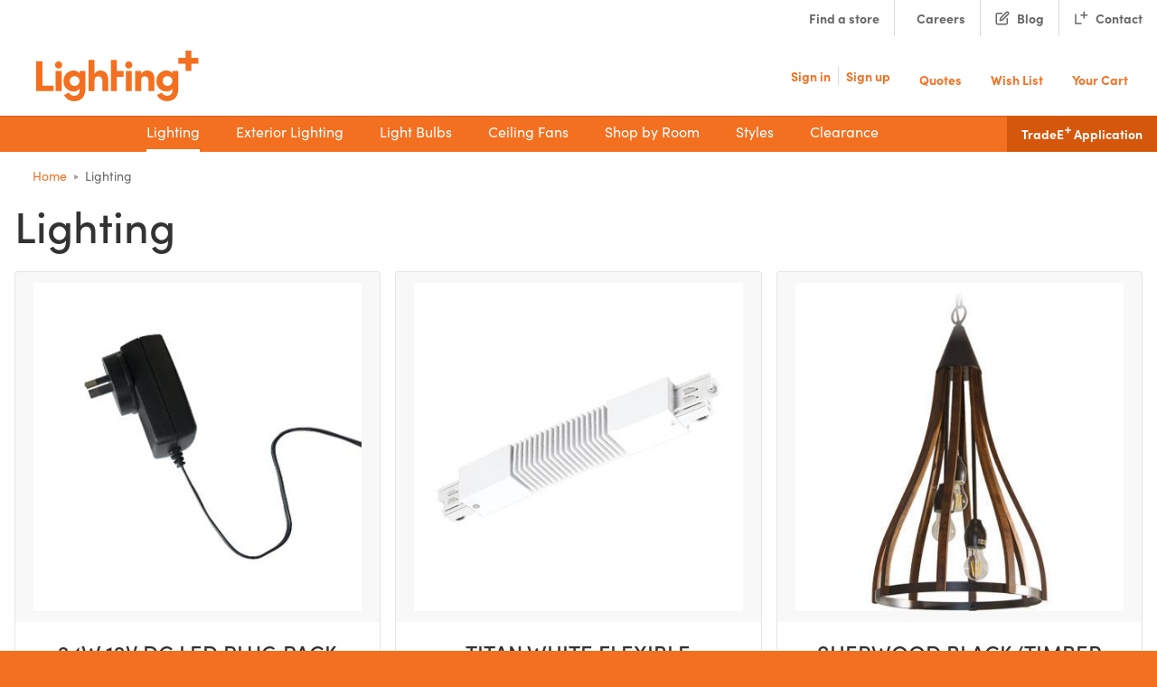

--- FILE ---
content_type: text/html; charset=UTF-8
request_url: https://www.lightingplus.co.nz/lighting/gavel-white304ssupdown-ip65-wall-light
body_size: 14577
content:
<!DOCTYPE html>
<html lang="en" class="">
    <head>
        <meta charset="utf-8">
        <meta http-equiv="x-ua-compatible" content="ie=edge">
        <meta name="viewport" content="width=device-width, initial-scale=1.0, minimum-scale=1.0, user-scalable=yes, shrink-to-fit=no">
        <meta name="csrf-token" content="7dUXwNUPefvkGX6qRVHbhiDNpJAN0mbojaKYmS6U">

        
        <title>Lighting - Lightingplus</title>
<meta name="description" content="Lighting">
<meta name="keywords" content="">
<meta name="author" content="Lightingplus">
<meta name="designer" content="seventytwo.nz">
<meta property="article:published_time" content="2025-12-05T10:30:23+13:00">
<link rel="canonical" href="https://www.lightingplus.co.nz/lighting/lighting">
<meta property="og:type" content="website">
<meta property="og:title" content="Lighting">
<meta property="og:description" content="Lighting">
<meta property="og:locale" content="en-nz">
<meta property="og:url" content="https://www.lightingplus.co.nz/lighting/lighting">
<meta property="og:image:url" content="/img/site/logos/lighting-plus.svg">


<script type="application/ld+json">{"@context":"https://schema.org","@type":"WebPage","name":"Over 9000 Thousand!","description":"For those who helped create the Genki Dama"}</script>

        <script type="application/ld+json">{"@context":"http:\/\/schema.org","@type":"Organization","sameAs":["https:\/\/www.lightingplus.co.nz"],"name":"Lightingplus","description":"Lightingplus","url":"https:\/\/www.lightingplus.co.nz","address":{"@type":"PostalAddress","streetAddress":"21 Sir William Avenue","addressLocality":"East Tamaki"},"logo":"\/img\/site\/logos\/lighting-plus.svg"}</script>

        <link rel="preload" href="/fonts/Northwell/Northwell.woff2" as="font" type="font/woff2" crossorigin>
        <link rel="preload" href="/fonts/Northwell/Northwell.woff" as="font" type="font/woff" crossorigin>

                
                <link rel="stylesheet" href="https://www.lightingplus.co.nz/css/style.css?id=2d3810fb5eee74125d0202bf92f95634" media="print" onload="this.media='all'; this.onload=null;">
                

        <link rel="apple-touch-icon" sizes="180x180" href="/img/favicon_orange/apple-touch-icon.png">
        <link rel="icon" type="image/png" sizes="32x32" href="/img/favicon_orange/favicon-32x32.png">
        <link rel="icon" type="image/png" sizes="16x16" href="/img/favicon_orange/favicon-16x16.png">
        <link rel="manifest" href="/img/favicon_orange/site.webmanifest">
        <link rel="mask-icon" href="/img/favicon_orange/safari-pinned-tab.svg" color="#f37021">

        <meta name="msapplication-TileColor" content="#f37021">
        <meta name="theme-color" content="#ffffff">
        <meta name="p:domain_verify" content="44fe48b26fdc21f439aa26918c0c22e3"/>

        <script src="https://www.lightingplus.co.nz/js/plugins/ls.unveilhooks.min.js" async></script>
        <script src="https://www.lightingplus.co.nz/js/plugins/lazysizes.min.js" async></script>
        <script src="https://www.lightingplus.co.nz/js/plugins/picturefill.min.js" async></script>
        <script>
            window.env = {
                APP_ENV: "live",
                APP_URL: "https://www.lightingplus.co.nz",
                APP_NAME: "Lightingplus",
                APP_LOGO: "",
                LOCALE: "NZ",
                TAX: "15",
                SENTRY_VUE_DSN: "https://8a0733f8e8af44329178a27063bb459c@o408972.ingest.sentry.io/5280646",
                GOOGLE_MAP_KEY: "AIzaSyCNh6VHcYwoQ2wK3S6KL5DsydVOKOy4y3Y",
                GOOGLE_RECAPTCHA_KEY: "6Lfyoa0UAAAAAKkeWM-xU8WvGXhB7A1hgGDKIWH8",
                ADDRESSFINDER_KEY: "Q4FLUGDWECX8YV3BMA9H",
                CSRF_TOKEN: "7dUXwNUPefvkGX6qRVHbhiDNpJAN0mbojaKYmS6U",
                COMPANY_NAME: "Lightingplus",
                SQUARE_WIDGET_MPID: "f06d6790-14e2-4b4a-bc6f-7307600b2ac2",
                SQUARE_WIDGET_PLACEMENT_OID: "6639f77a-565d-41cd-ba57-2a5bde6df0bb"
            }
            var QUICK_AR_INIT = {
                key: "deC3EBoGjM",
                quickDesign: true,
            }
        </script>

        
                                        <script src="/js/tracking/fbq.js?id=045251711eccce20a6ba82ffba9e0d50"></script>

<!-- Facebook Pixel Code -->
 	
<script>
!function(f,b,e,v,n,t,s)
{if(f.fbq)return;n=f.fbq=function(){n.callMethod?
n.callMethod.apply(n,arguments):n.queue.push(arguments)};
if(!f._fbq)f._fbq=n;n.push=n;n.loaded=!0;n.version='2.0';
n.queue=[];t=b.createElement(e);t.async=!0;
t.src=v;s=b.getElementsByTagName(e)[0];
s.parentNode.insertBefore(t,s)}(window, document,'script', 'https://connect.facebook.net/en_US/fbevents.js');
window.fbq('init', '701780340695832');
</script>
<!-- End Facebook Pixel Code -->


        <!-- Zemanta Pixel Lighting Plus pixel -->
    <script type="text/javascript">
        !function(_window, _document) {
            var ZEM_TAG_ID='5839';
            if (_window.zemApi) {var toArray = function(object) {    return Object.prototype.toString.call(object) === '[object Array]' ? object : [object];};_window.zemApi.marketerId = toArray(_window.zemApi.marketerId).concat(toArray(ZEM_TAG_ID));return;}
            var api = _window.zemApi = function() {api.dispatch ? api.dispatch.apply(api, arguments) : api.queue.push(arguments);};api.version = '1.0';api.loaded = true;api.marketerId = ZEM_TAG_ID;api.queue = [];var tag = _document.createElement('script');tag.async = true;tag.src = '//js-tag.zemanta.com/zcpt.js';tag.type = 'text/javascript';var script = _document.getElementsByTagName('script')[0];script.parentNode.insertBefore(tag, script);
        }(window, document);
        zemApi('track', 'PAGE_VIEW');
    </script>
    <noscript><img src="//p1.zemanta.com/v2/p/ns/5839/PAGE_VIEW/" referrerpolicy="no-referrer-when-downgrade" height="1" width="1" border="0" alt="" /></noscript>

            <!-- Global site tag (gtag.js) - Google Analytics -->
    <script async src="https://www.googletagmanager.com/gtag/js?id=UA-16950935-1"></script>
    <script>
        window.dataLayer = window.dataLayer || [];
        window.lp_customer = {"id":null,"registered":null,"platinum":false,"store_id":null};

        function gtag(){dataLayer.push(arguments);}
        gtag('js', new Date());
        gtag('config', 'UA-16950935-1', {
            user_id: lp_customer.id,
            // debug_mode: true,
        });

        let userType;
        if (lp_customer.registered) {
            if (lp_customer.store_id) {
                userType = 'Store';
            } else if (lp_customer.platinum) {
                userType = 'Platinum';
            } else {
                userType = 'Customer';
            }
        } else {
            userType = 'Visitor';
        }
        gtag('set', 'user_properties', {
            user_type: userType
        });
    </script>

        <!-- Google Tag Manager -->
        <script>(function(w,d,s,l,i){w[l]=w[l]||[];w[l].push({'gtm.start':
        new Date().getTime(),event:'gtm.js'});var f=d.getElementsByTagName(s)[0],
        j=d.createElement(s),dl=l!='gtmDataLayer'?'&l='+l:'';j.async=true;j.src=
        'https://www.googletagmanager.com/gtm.js?id='+i+dl;f.parentNode.insertBefore(j,f);
        })(window,document,'script','gtmDataLayer','GTM-W7ZNLQ8');</script>
        <!-- End Google Tag Manager -->
        <script>
            window.gtmDataLayer = window.gtmDataLayer || [];
        </script>
<script src="/js/tracking/ga.js?id=4cba524883c8320f6b967c2732e0f690" async></script>
        		<!-- Sharpspring live tracking -->
		<script type="text/javascript">
		    var _ss = _ss || [];
		    _ss.push(['_setDomain', 'https://koi-3QNP1F5B2A.marketingautomation.services/net']);
		    _ss.push(['_setAccount', 'KOI-4E6AB7NWP4']);
		    _ss.push(['_trackPageView']);
		    window._pa = window._pa || {};
			(function() {
			    var ss = document.createElement('script');
			    ss.type = 'text/javascript'; ss.async = true;
			    ss.src = ('https:' == document.location.protocol ? 'https://' : 'http://') + 'koi-3QNP1F5B2A.marketingautomation.services/client/ss.js?ver=2.4.0';
			    var scr = document.getElementsByTagName('script')[0];
			    scr.parentNode.insertBefore(ss, scr);
			})();
		</script>


	    <script src="/js/tracking/sharpspring.js?id=94919291055fb67e26c4ebcfec7cf52e" async></script>
        <!-- Adform Tracking Code BEGIN -->
            <script type="text/javascript">
            // console.log([]);
        </script>

                    <script type="text/javascript">
                var initAdform = function () {
                    var s = document.createElement('script');
                    s.type = 'text/javascript';
                    s.async = true;
                    s.src = 'https://s2.adform.net/banners/scripts/st/trackpoint-async.js';
                    var x = document.getElementsByTagName('script')[0]; x.parentNode.insertBefore(s, x);
                };
            </script>
                                            <script type="text/javascript">
                    window._adftrack = Array.isArray(window._adftrack) ? window._adftrack : (window._adftrack ? [window._adftrack] : []);
                    window._adftrack.push({
                        HttpHost: 'asia.adform.net',
                        pm: 2188541
                    });
                    window.initAdform ? window.initAdform() : null;
                </script>
                                            <script src="https://www.lightingplus.co.nz/js/tracking/adform.js" async></script>
<!-- Adform Tracking Code END -->
    </head>
    <body class="layout-content  ">
        
                    <!-- Google Tag Manager (noscript) -->
            <noscript><iframe src="https://www.googletagmanager.com/ns.html?id=GTM-W7ZNLQ8"
                  height="0" width="0" style="display:none;visibility:hidden"></iframe></noscript>
            <!-- End Google Tag Manager (noscript) -->
            
    <noscript>
    <img height="1" width="1" style="display:none"src="https://www.facebook.com/tr?id=701780340695832&ev=PageView&noscript=1"/>
</noscript>
                                            <noscript>
                    <p style="margin:0;padding:0;border:0;">
                        <img src="https://asia.adform.net/Serving/TrackPoint/?pm=2188541" width="1" height="1" alt="" />
                    </p>
                </noscript>
                                        
                <div class="sidebar-bg"></div>
<div class="sidebar-cart rounded-lg">

    <button class="sidebar-cart__close" aria-label="Toggle Cart Menu">
        <span class="ti-close"></span>
    </button>

    </div>
<div class="sticky-top-mob header-offset w-100 bg-white">
    <nav class="navbar navbar--top py-0 d-none d-lg-flex px-0 ">

        <ul class="navbar-nav flex-row ml-auto">

            <li class="nav-item">
                <a class="nav-link " href="https://www.lightingplus.co.nz/stores"><i class="mr-2" data-feather="map-pin"></i>Find a store</a>
            </li>

            <li class="nav-item border-left border-right">
                <a class="nav-link " href="https://www.lightingplus.co.nz/careers"><i class="mr-2" data-feather="users"></i>Careers</a>
            </li>
            <li class="nav-item border-right">
                <a class="nav-link svg " href="https://www.lightingplus.co.nz/blog">
                    <svg class="nav-blog mr-2" width="16" height="16" viewBox="0 0 16 16" fill="none" xmlns="http://www.w3.org/2000/svg">
                        <g clip-path="url(#clip0_1155_4588)">
                            <path
                                d="M7.33301 2.66667H2.66634C2.31272 2.66667 1.97358 2.80714 1.72353 3.05719C1.47348 3.30724 1.33301 3.64638 1.33301 4V13.3333C1.33301 13.687 1.47348 14.0261 1.72353 14.2761C1.97358 14.5262 2.31272 14.6667 2.66634 14.6667H11.9997C12.3533 14.6667 12.6924 14.5262 12.9425 14.2761C13.1925 14.0261 13.333 13.687 13.333 13.3333V8.66667"
                                stroke="#666666" stroke-width="1.5" stroke-linecap="round" stroke-linejoin="round" />
                            <path
                                d="M12.333 1.66667C12.5982 1.40145 12.9579 1.25245 13.333 1.25245C13.7081 1.25245 14.0678 1.40145 14.333 1.66667C14.5982 1.93188 14.7472 2.29159 14.7472 2.66667C14.7472 3.04174 14.5982 3.40145 14.333 3.66667L7.99967 10L5.33301 10.6667L5.99967 8L12.333 1.66667Z"
                                stroke="#666666" stroke-width="1.5" stroke-linecap="round" stroke-linejoin="round" />
                        </g>
                        <defs>
                            <clipPath id="clip0_1155_4588">
                                <rect width="16" height="16" fill="white" />
                            </clipPath>
                        </defs>
                    </svg>
                Blog</a>
            </li>
            <li class="nav-item ">
                <a class="nav-link svg " href="https://www.lightingplus.co.nz/contact-us">
                    <svg class="contact mr-2" width="16" height="16" viewBox="0 0 16 16" fill="none" xmlns="http://www.w3.org/2000/svg">
                    <path fill-rule="evenodd" clip-rule="evenodd" d="M11.3333 0.583333C11.7475 0.583333 12.0833 0.919119 12.0833 1.33333V3.91667H14.6667C15.0809 3.91667 15.4167 4.25245 15.4167 4.66667C15.4167 5.08088 15.0809 5.41667 14.6667 5.41667H12.0833V8C12.0833 8.41421 11.7475 8.75 11.3333 8.75C10.9191 8.75 10.5833 8.41421 10.5833 8V5.41667H8C7.58579 5.41667 7.25 5.08088 7.25 4.66667C7.25 4.25245 7.58579 3.91667 8 3.91667H10.5833V1.33333C10.5833 0.919119 10.9191 0.583333 11.3333 0.583333ZM2 3.25C2.41421 3.25 2.75 3.58579 2.75 4V13.25H8C8.41421 13.25 8.75 13.5858 8.75 14C8.75 14.4142 8.41421 14.75 8 14.75H2H1.25V14V4C1.25 3.58579 1.58579 3.25 2 3.25Z" fill="#666666"/>
                    </svg>
                    Contact
                </a>
            </li>
        </ul>
    </nav>

    <div class="d-lg-none">
        <div id="header-search" class="header-search">
                </div>
    </div>

    <nav class="navbar navbar--main align-items-center align-items-lg-top p-0 navbar-dark d-block   bg-white">
        <div class="d-flex w-100 align-items-center justify-content-between position-relative pl-3 pl-lg-6">
            <a href="/" class="d-block my-lg-3" aria-label="Company Logo">
                <img class="header-logo" width="102" height="32" src="/img/site/logos/lighting-plus.svg" alt="">
            </a>

            <div class="d-none d-lg-block header-search-wrapper d-print-none">
                <div id="header-search" class="header-search">
                </div>
            </div>

            <div class="navbar navbar--header-links p-0">

                
                <button class="header-link d-lg-none btn-search">
                    <i data-feather="search"></i>
                </button>

                                    <a href="/login" class="nav-link header-login header-link d-lg-none" aria-label="Login">
                        <i data-feather="user"></i>
                    </a>
                
                

                <a href="/customer/wishlist" class="header-link d-lg-none">
                    <i data-feather="heart"></i>
                </a>

                <a href="/customer/shopping-cart" class="header-link d-lg-none cart-sidebar d-flex flex-column align-items-center">
                    <i data-feather="shopping-cart"></i>
                    <span id="btn-sidebar-cart-mob"></span>
                </a>

                <a href="#offcanvas" class="btn-menu header-link d-lg-none mr-2" style="display:none"><i data-feather="x"></i></a>
                <a href="#mob-menu" class="btn-menu header-link d-lg-none mr-2"><i data-feather="menu"></i></a>

                
                <div class="header-link d-none d-lg-flex">
                                            <a href="/login">
                            <i class="mb-2" data-feather="user"></i>
                        </a>

                        <div>
                            <a class="pr-2 mr-2 border-right" href="/login">Sign in</a><a href="/register">Sign up</a>
                        </div>
                                    </div>

                                    <a href="/login?redirect_url=/customer/quote" class="header-link d-none d-lg-flex ml-5 text-center" aria-label="Login">
                        <i class="mb-2" data-feather="clipboard"></i> Quotes
                    </a>
                
                <div class="header-link d-none d-lg-flex ml-5">
                    <a class="d-flex flex-column align-items-center" href="/customer/wishlist">
                        <i class="mb-2" data-feather="heart"></i>
                        Wish List
                    </a>
                    <span id="wishlist-menu-count" class="position-relative"></span>
                </div>

                <div class="header-link d-none d-lg-flex mx-5">
                    <a class="cart-sidebar d-flex flex-column align-items-center"
                        href="javascript:void(0);">
                        <i class="mb-2" data-feather="shopping-cart"></i>
                        Your Cart
                    </a>
                    <span id="btn-sidebar-cart"></span>
                </div>
            </div>
        </div>
        <div class="navbar navbar--bottom navbar-expand-lg w-100 px-0 d-none d-lg-flex py-0 pl-lg-3 bg-primary">
            <div class="collapse navbar-collapse navbar-pages d-none d-lg-flex pl-1 justify-content-start justify-content-xl-center">
                                <ul class="navbar-nav pl-4 pl-xl-0">
                    
                    
                                            <li class="nav-item dropdown mega-dropdown">
        <a class="nav-link active dropdown-toggle" data-toggle="dropdown" aria-expanded="false" href="/lighting"
            role="button" aria-haspopup="true" aria-expanded="false">
            Lighting
            <i height="16" width="16" data-feather="chevron-down"></i>
        </a>
        <div class="mega-menu dropdown-menu">
            <div class="d-flex pb-5 w-100">
                <a href="/lighting"><h2 class="mb-0"><strong>Lighting</strong></h2></a>
                                <a class="btn btn-primary btn-sm ml-auto" href="/lighting">Shop all Lighting</a>
            </div>
            <div class="d-flex border-top">
                <div class="d-flex flex-column border-right pt-5 pr-5 mr-5 side-column">
                    
                                                                        <h5>
                                <a class="text-nowrap" href="/lighting/downlights-and-recessed">Downlights &amp; Recessed</a>
                            </h5>
                                                    <h5>
                                <a class="text-nowrap" href="/lighting/ceiling-lights">Ceiling Lights</a>
                            </h5>
                                                    <h5>
                                <a class="text-nowrap" href="/lighting/led-strip">LED Strip</a>
                            </h5>
                                                    <h5>
                                <a class="text-nowrap" href="/lighting/spotlights">Spotlights</a>
                            </h5>
                                                    <h5>
                                <a class="text-nowrap" href="/lighting/wall-lights">Wall Lights</a>
                            </h5>
                                                    <h5>
                                <a class="text-nowrap" href="/lighting/pendants">Pendants</a>
                            </h5>
                                                    <h5>
                                <a class="text-nowrap" href="/lighting/double-insulated">Double Insulated</a>
                            </h5>
                                                    <h5>
                                <a class="text-nowrap" href="/lighting/floor-table">Floor &amp; Table</a>
                            </h5>
                                                    <h5>
                                <a class="text-nowrap" href="/lighting/diy">DIY</a>
                            </h5>
                                                    <h5>
                                <a class="text-nowrap" href="/lighting/commercial-lighting">Commercial Lighting</a>
                            </h5>
                                                    <h5>
                                <a class="text-nowrap" href="/lighting/exterior-lighting">Exterior Lighting</a>
                            </h5>
                                                            </div>
                <div class="pt-5 w-100 pb-4">
                    <div class="row" data-masonry='{"percentPosition": true}'>
                                                                                    <div class="col-lg-4 col-xl-3 masonry-item">
                                    <div class="d-flex flex-row align-items-end">
                                        <h5>
                                            <a href="/lighting/super-specials">PLUS SUPERDEALS
                                        </h5>
                                                                            </div>
                                                                                                        </div>
                                                            <div class="col-lg-4 col-xl-3 masonry-item">
                                    <div class="d-flex flex-row align-items-end">
                                        <h5>
                                            <a href="/lighting/downlights-and-recessed">Downlights &amp; Recessed
                                        </h5>
                                                                            </div>
                                                                                                                <ul class="nav nav-sub flex-column flex-shrink-1 flex-grow-0">
                                                                                            <li class="nav-item"><a class="nav-link" href="/lighting/downlights-and-recessed/recessed-led-lighting">Recessed LED Lighting</a></li>
                                                                                            <li class="nav-item"><a class="nav-link" href="/lighting/downlights-and-recessed/surface-mounted-led-downlights">Surface Mounted LED Downlights</a></li>
                                                                                            <li class="nav-item"><a class="nav-link" href="/lighting/downlights-and-recessed/sensor-lighting">Sensor Lighting</a></li>
                                                                                            <li class="nav-item"><a class="nav-link" href="/lighting/downlights-and-recessed/convertor-plates">Convertor Plates</a></li>
                                                                                            <li class="nav-item"><a class="nav-link" href="/lighting/downlights-and-recessed/ceiling-halogen-12-volt">Ceiling Halogen 12 Volt</a></li>
                                                                                    </ul>
                                                                    </div>
                                                            <div class="col-lg-4 col-xl-3 masonry-item">
                                    <div class="d-flex flex-row align-items-end">
                                        <h5>
                                            <a href="/lighting/ceiling-lights">Ceiling Lights
                                        </h5>
                                                                            </div>
                                                                                                                <ul class="nav nav-sub flex-column flex-shrink-1 flex-grow-0">
                                                                                            <li class="nav-item"><a class="nav-link" href="/lighting/ceiling-lights/bathroom-lighting">Bathroom Ceiling Lights</a></li>
                                                                                            <li class="nav-item"><a class="nav-link" href="/lighting/ceiling-lights/ceiling-buttonslights">Ceiling Buttons/Lights</a></li>
                                                                                            <li class="nav-item"><a class="nav-link" href="/lighting/ceiling-lights/linear-lighting">Linear Lighting</a></li>
                                                                                    </ul>
                                                                    </div>
                                                            <div class="col-lg-4 col-xl-3 masonry-item">
                                    <div class="d-flex flex-row align-items-end">
                                        <h5>
                                            <a href="/lighting/led-strip">LED Strip
                                        </h5>
                                                                            </div>
                                                                                                        </div>
                                                            <div class="col-lg-4 col-xl-3 masonry-item">
                                    <div class="d-flex flex-row align-items-end">
                                        <h5>
                                            <a href="/lighting/spotlights">Spotlights
                                        </h5>
                                                                            </div>
                                                                                                                <ul class="nav nav-sub flex-column flex-shrink-1 flex-grow-0">
                                                                                            <li class="nav-item"><a class="nav-link" href="/lighting/spotlights/surface-spotlights">Surface Spotlights</a></li>
                                                                                            <li class="nav-item"><a class="nav-link" href="/lighting/spotlights/track-spotlights">Track Spotlights</a></li>
                                                                                            <li class="nav-item"><a class="nav-link" href="/lighting/spotlights/track-lighting">Track Lighting</a></li>
                                                                                            <li class="nav-item"><a class="nav-link" href="/lighting/spotlights/tons-accessories">Tons Accessories</a></li>
                                                                                            <li class="nav-item"><a class="nav-link" href="/lighting/spotlights/titan-accessories">Titan Accessories</a></li>
                                                                                            <li class="nav-item"><a class="nav-link" href="/lighting/spotlights/rail-accessories">Rail Accessories</a></li>
                                                                                    </ul>
                                                                    </div>
                                                            <div class="col-lg-4 col-xl-3 masonry-item">
                                    <div class="d-flex flex-row align-items-end">
                                        <h5>
                                            <a href="/lighting/wall-lights">Wall Lights
                                        </h5>
                                                                            </div>
                                                                                                                <ul class="nav nav-sub flex-column flex-shrink-1 flex-grow-0">
                                                                                            <li class="nav-item"><a class="nav-link" href="/lighting/wall-lights/cabinet-lighting">Cabinet Lighting</a></li>
                                                                                            <li class="nav-item"><a class="nav-link" href="/lighting/wall-lights/contemporary">Contemporary Wall Lights</a></li>
                                                                                            <li class="nav-item"><a class="nav-link" href="/lighting/wall-lights/recessed-lighting">Recessed Wall Lights</a></li>
                                                                                            <li class="nav-item"><a class="nav-link" href="/lighting/wall-lights/traditional">Traditional Wall Lights</a></li>
                                                                                            <li class="nav-item"><a class="nav-link" href="/lighting/wall-lights/vanity-lighting">Vanity Lighting</a></li>
                                                                                            <li class="nav-item"><a class="nav-link" href="/lighting/wall-lights/ip-rated-wall-lights">IP Rated Wall Lights</a></li>
                                                                                            <li class="nav-item"><a class="nav-link" href="/lighting/wall-lights/switched">Switched Wall Lights</a></li>
                                                                                    </ul>
                                                                    </div>
                                                            <div class="col-lg-4 col-xl-3 masonry-item">
                                    <div class="d-flex flex-row align-items-end">
                                        <h5>
                                            <a href="/lighting/pendants">Pendants
                                        </h5>
                                                                            </div>
                                                                                                                <ul class="nav nav-sub flex-column flex-shrink-1 flex-grow-0">
                                                                                            <li class="nav-item"><a class="nav-link" href="/lighting/pendants/small-pendants">Small Pendants</a></li>
                                                                                            <li class="nav-item"><a class="nav-link" href="/lighting/pendants/large-pendants">Large Pendants</a></li>
                                                                                            <li class="nav-item"><a class="nav-link" href="/lighting/pendants/chandeliers">Chandeliers</a></li>
                                                                                            <li class="nav-item"><a class="nav-link" href="/lighting/pendants/linear-pendants">Linear Pendants</a></li>
                                                                                            <li class="nav-item"><a class="nav-link" href="/lighting/pendants/multi-light-pendants">Multi-light Pendants</a></li>
                                                                                            <li class="nav-item"><a class="nav-link" href="/lighting/pendants/close-to-ceiling-ctc">Close to Ceiling (CTC) Pendants</a></li>
                                                                                            <li class="nav-item"><a class="nav-link" href="/lighting/pendants/stairwell-pendants">Stairwell Pendants</a></li>
                                                                                            <li class="nav-item"><a class="nav-link" href="/lighting/pendants/timber-pendants">Timber Pendants</a></li>
                                                                                            <li class="nav-item"><a class="nav-link" href="/lighting/pendants/rattan-pendants">Rattan Pendants</a></li>
                                                                                            <li class="nav-item"><a class="nav-link" href="/lighting/pendants/bamboo-pendants">Bamboo Pendants</a></li>
                                                                                            <li class="nav-item"><a class="nav-link" href="/lighting/pendants/linen-pendants">Linen Pendants</a></li>
                                                                                            <li class="nav-item"><a class="nav-link" href="/lighting/pendants/suspensions">Suspensions</a></li>
                                                                                            <li class="nav-item"><a class="nav-link" href="/lighting/pendants/shades">Shades</a></li>
                                                                                            <li class="nav-item"><a class="nav-link" href="/lighting/pendants/accessories">Accessories</a></li>
                                                                                    </ul>
                                                                    </div>
                                                            <div class="col-lg-4 col-xl-3 masonry-item">
                                    <div class="d-flex flex-row align-items-end">
                                        <h5>
                                            <a href="/lighting/double-insulated">Double Insulated
                                        </h5>
                                                                            </div>
                                                                                                        </div>
                                                            <div class="col-lg-4 col-xl-3 masonry-item">
                                    <div class="d-flex flex-row align-items-end">
                                        <h5>
                                            <a href="/lighting/floor-table">Floor &amp; Table
                                        </h5>
                                                                            </div>
                                                                                                                <ul class="nav nav-sub flex-column flex-shrink-1 flex-grow-0">
                                                                                            <li class="nav-item"><a class="nav-link" href="/lighting/floor-table/floor-lamps">Floor Lamps</a></li>
                                                                                            <li class="nav-item"><a class="nav-link" href="/lighting/floor-table/table-lamps">Table Lamps</a></li>
                                                                                            <li class="nav-item"><a class="nav-link" href="/lighting/floor-table/bedside-lamps">Bedside Lamps</a></li>
                                                                                            <li class="nav-item"><a class="nav-link" href="/lighting/floor-table/desk-lamps">Desk Lamps</a></li>
                                                                                            <li class="nav-item"><a class="nav-link" href="/lighting/floor-table/wireless-charging-lamps">Wireless Charging Lamps</a></li>
                                                                                            <li class="nav-item"><a class="nav-link" href="/lighting/floor-table/rechargeable-lamps">Rechargeable Lamps</a></li>
                                                                                            <li class="nav-item"><a class="nav-link" href="/lighting/floor-table/touch-lamps">Touch Lamps</a></li>
                                                                                            <li class="nav-item"><a class="nav-link" href="/lighting/floor-table/shades">Fabric Shades</a></li>
                                                                                            <li class="nav-item"><a class="nav-link" href="/lighting/floor-table/earth-shades">Earth Shades</a></li>
                                                                                    </ul>
                                                                    </div>
                                                            <div class="col-lg-4 col-xl-3 masonry-item">
                                    <div class="d-flex flex-row align-items-end">
                                        <h5>
                                            <a href="/lighting/diy">DIY
                                        </h5>
                                                                            </div>
                                                                                                                <ul class="nav nav-sub flex-column flex-shrink-1 flex-grow-0">
                                                                                            <li class="nav-item"><a class="nav-link" href="/lighting/diy/batten-fix">Batten Fix</a></li>
                                                                                    </ul>
                                                                    </div>
                                                            <div class="col-lg-4 col-xl-3 masonry-item">
                                    <div class="d-flex flex-row align-items-end">
                                        <h5>
                                            <a href="/lighting/commercial-lighting">Commercial Lighting
                                        </h5>
                                                                            </div>
                                                                                                        </div>
                                                            <div class="col-lg-4 col-xl-3 masonry-item">
                                    <div class="d-flex flex-row align-items-end">
                                        <h5>
                                            <a href="/lighting/exterior-lighting">Exterior Lighting
                                        </h5>
                                                                            </div>
                                                                                                        </div>
                                                            <div class="col-lg-4 col-xl-3 masonry-item">
                                    <div class="d-flex flex-row align-items-end">
                                        <h5>
                                            <a href="/lighting/new">New
                                        </h5>
                                                                            </div>
                                                                                                        </div>
                                                            <div class="col-lg-4 col-xl-3 masonry-item">
                                    <div class="d-flex flex-row align-items-end">
                                        <h5>
                                            <a href="/lighting/gift-ideas">Gift Ideas
                                        </h5>
                                                                            </div>
                                                                                                        </div>
                                                                        </div>
                </div>
            </div>
        </div>
    </li>
    

                                            <li class="nav-item dropdown">
            <a class="nav-link  dropdown-toggle" data-toggle="dropdown" aria-expanded="false" href="/exterior-lighting"
                role="button" aria-haspopup="true" aria-expanded="false">
                Exterior Lighting
                <i height="16" width="16" data-feather="chevron-down"></i>
            </a>
            <div class="dropdown-menu dropdown-menu--lg">
                <div class="d-flex pb-4 pb-xl-5 w-100 border-bottom mb-3 mb-xl-4">
                    <a class="mr-3" href="/exterior-lighting"><h2 class="mb-0 text-nowrap"><strong>Exterior Lighting</strong></h2></a>
                    <a class="btn btn-primary btn-sm ml-auto text-nowrap" href="/exterior-lighting">
                        Shop all&nbsp;<span class="d-none d-lg-inline-block"></span>
                    </a>
                </div>
                <div class="d-flex flex-row align-items-end">
                                    </div>

                <ul class="nav nav-sub flex-column flex-shrink-1 flex-grow-0">
                                            <li class="nav-item"><a class="nav-link" href="/exterior-lighting/bollards">Bollards</a></li>
                                            <li class="nav-item"><a class="nav-link" href="/exterior-lighting/bulkheads">Bulkheads</a></li>
                                            <li class="nav-item"><a class="nav-link" href="/exterior-lighting/floodlights">Floodlights</a></li>
                                            <li class="nav-item"><a class="nav-link" href="/exterior-lighting/garden-lights">Garden Lights</a></li>
                                            <li class="nav-item"><a class="nav-link" href="/exterior-lighting/lanterns">Lanterns</a></li>
                                            <li class="nav-item"><a class="nav-link" href="/exterior-lighting/security-lighting">Security Lighting</a></li>
                                            <li class="nav-item"><a class="nav-link" href="/exterior-lighting/wall-lights">Wall Lights</a></li>
                                            <li class="nav-item"><a class="nav-link" href="/exterior-lighting/festoon-string-lights">Festoon String Lights</a></li>
                                            <li class="nav-item"><a class="nav-link" href="/exterior-lighting/solar">Solar Lights</a></li>
                                            <li class="nav-item"><a class="nav-link" href="/exterior-lighting/sensor-lighting">Sensor Lighting</a></li>
                                            <li class="nav-item"><a class="nav-link" href="/exterior-lighting/led-strip-lights">LED Strip Lights</a></li>
                                            <li class="nav-item"><a class="nav-link" href="/exterior-lighting/coastal-rated-outdoor">Coastal-Rated Lighting</a></li>
                                    </ul>
            </div>
        </li>
    

                                            <li class="nav-item dropdown mega-dropdown">
        <a class="nav-link  dropdown-toggle" data-toggle="dropdown" aria-expanded="false" href="/light-bulbs"
            role="button" aria-haspopup="true" aria-expanded="false">
            Light Bulbs
            <i height="16" width="16" data-feather="chevron-down"></i>
        </a>
        <div class="mega-menu dropdown-menu">
            <div class="d-flex pb-5 w-100">
                <a href="/light-bulbs"><h2 class="mb-0"><strong>Light Bulbs </strong></h2></a>
                                <a class="btn btn-primary btn-sm ml-auto" href="/light-bulbs">Shop all Light Bulbs</a>
            </div>
            <div class="d-flex border-top">
                
                
                <div class="pt-5 w-100 pb-4">
                    <div class="row">
                        
                                <div class="col-lg-3">
                                    <div class="d-flex flex-row align-items-end">
                                        <h5>
                                            <a href="/light-bulbs/all">Type</a>
                                        </h5>
                                    </div>
                                    <ul class="nav nav-sub flex-column flex-shrink-1 flex-grow-0">
                                                                                    <li class="nav-item"><a class="nav-link" href="/light-bulbs/led">LED Light Bulbs</a></li>
                                                                                    <li class="nav-item"><a class="nav-link" href="/light-bulbs/led-filament">LED Clear Light Bulbs</a></li>
                                                                                    <li class="nav-item"><a class="nav-link" href="/light-bulbs/led-frosted">LED Frosted Light Bulbs</a></li>
                                                                                    <li class="nav-item"><a class="nav-link" href="/light-bulbs/led-large">Large Light Bulbs</a></li>
                                                                                    <li class="nav-item"><a class="nav-link" href="/light-bulbs/incandescent">Incandescent Light Bulbs</a></li>
                                                                                    <li class="nav-item"><a class="nav-link" href="/light-bulbs/halogen">Halogen Light Bulbs</a></li>
                                                                                    <li class="nav-item"><a class="nav-link" href="/light-bulbs/fluorescent">Fluorescent Light Bulbs</a></li>
                                                                                    <li class="nav-item"><a class="nav-link" href="/light-bulbs/dimmable">Dimmable Light Bulbs</a></li>
                                                                                    <li class="nav-item"><a class="nav-link" href="/light-bulbs/heat">Heat Light Bulbs</a></li>
                                                                                    <li class="nav-item"><a class="nav-link" href="/light-bulbs/rangehood">Rangehood Light Bulbs</a></li>
                                                                                    <li class="nav-item"><a class="nav-link" href="/light-bulbs/oven">Oven Light Bulbs</a></li>
                                                                                    <li class="nav-item"><a class="nav-link" href="/light-bulbs/nightlight">Nightlight Light Bulbs</a></li>
                                                                                    <li class="nav-item"><a class="nav-link" href="/light-bulbs/vintage">Vintage Light Bulbs</a></li>
                                                                                    <li class="nav-item"><a class="nav-link" href="/light-bulbs/decorative">Decorative Light Bulbs</a></li>
                                                                            </ul>
                                </div>
                                <div class="col-lg-2 col-xl-3">
                                    <div class="d-flex flex-row align-items-end">
                                        <h5>
                                            Base
                                        </h5>
                                    </div>
                                    <ul class="nav nav-sub flex-column flex-shrink-1 flex-grow-0">
                                        
                                                                                <li class="nav-item"><a class="nav-link" href="/light-bulbs?base=210">B15 (SBC)</a></li>
                                                                                <li class="nav-item"><a class="nav-link" href="/light-bulbs?base=211">B22 (BC)</a></li>
                                                                                <li class="nav-item"><a class="nav-link" href="/light-bulbs?base=243">E12</a></li>
                                                                                <li class="nav-item"><a class="nav-link" href="/light-bulbs?base=212">E14 (SES)</a></li>
                                                                                <li class="nav-item"><a class="nav-link" href="/light-bulbs?base=213">E27 (ES)</a></li>
                                                                                <li class="nav-item"><a class="nav-link" href="/light-bulbs?base=214">G4/G6.35</a></li>
                                                                                <li class="nav-item"><a class="nav-link" href="/light-bulbs?base=222">G5</a></li>
                                                                                <li class="nav-item"><a class="nav-link" href="/light-bulbs?base=215">G9</a></li>
                                                                                <li class="nav-item"><a class="nav-link" href="/light-bulbs?base=223">G13</a></li>
                                                                                <li class="nav-item"><a class="nav-link" href="/light-bulbs?base=216">GU4</a></li>
                                                                                <li class="nav-item"><a class="nav-link" href="/light-bulbs?base=217">GU5.3</a></li>
                                                                                <li class="nav-item"><a class="nav-link" href="/light-bulbs?base=218">GU10</a></li>
                                                                                <li class="nav-item"><a class="nav-link" href="/light-bulbs?base=219">GX53</a></li>
                                                                                <li class="nav-item"><a class="nav-link" href="/light-bulbs?base=220">R7</a></li>
                                                                                <li class="nav-item"><a class="nav-link" href="/light-bulbs?base=221">S14S / S15S</a></li>
                                                                            </ul>
                                </div>
                                <div class="col-lg-3">
                                    <div class="d-flex flex-row align-items-end">
                                        <h5>
                                            Shape &amp; Size
                                        </h5>
                                    </div>
                                    <ul class="nav nav-sub flex-column flex-shrink-1 flex-grow-0">
                                        
                                                                                <li class="nav-item"><a class="nav-link" href="/light-bulbs?shape=224">GLS / A60 / A70</a></li>
                                                                                <li class="nav-item"><a class="nav-link" href="/light-bulbs?shape=225">Candle / C35 / C37 / C7</a></li>
                                                                                <li class="nav-item"><a class="nav-link" href="/light-bulbs?shape=226">Fancy Round / G45</a></li>
                                                                                <li class="nav-item"><a class="nav-link" href="/light-bulbs?shape=227">Globes / G95 / G100 / G125</a></li>
                                                                                <li class="nav-item"><a class="nav-link" href="/light-bulbs?shape=228">Teardrop / ST57 / ST64</a></li>
                                                                                <li class="nav-item"><a class="nav-link" href="/light-bulbs?shape=229">Bi-Pin / Capsule</a></li>
                                                                                <li class="nav-item"><a class="nav-link" href="/light-bulbs?shape=230">MR11</a></li>
                                                                                <li class="nav-item"><a class="nav-link" href="/light-bulbs?shape=231">MR16</a></li>
                                                                                <li class="nav-item"><a class="nav-link" href="/light-bulbs?shape=232">GU10</a></li>
                                                                                <li class="nav-item"><a class="nav-link" href="/light-bulbs?shape=233">GX53</a></li>
                                                                                <li class="nav-item"><a class="nav-link" href="/light-bulbs?shape=236">Linear Tubes / T5 / T8</a></li>
                                                                                <li class="nav-item"><a class="nav-link" href="/light-bulbs?shape=234">Linear Lamps / T3 / T30 / L78 / L118</a></li>
                                                                                <li class="nav-item"><a class="nav-link" href="/light-bulbs?shape=244">T22 / T25 / T28 / T125</a></li>
                                                                                <li class="nav-item"><a class="nav-link" href="/light-bulbs?shape=240">Stick Lamp / T45</a></li>
                                                                                <li class="nav-item"><a class="nav-link" href="/light-bulbs?shape=237">PAR38</a></li>
                                                                                <li class="nav-item"><a class="nav-link" href="/light-bulbs?shape=238">R50 / R63 / R80 / R125</a></li>
                                                                            </ul>
                                </div>
                                <div class="col-lg-4 col-xl-3 text-center border-left d-flex justify-content-center pt-5">
                                    <div class="mx-3" style="max-width:293px">
                                        <a class="" href="/light-bulbs">
                                        <img class="mb-5 img-fluid" src="/img/site/menu-bulbs.png" alt="Light bulbs" loading="lazy" width="293">
                                        </a>
                                        <h4>Not Sure Which Bulb?</h4>
                                        <p class="mb-5 text-near-black">Our Bulb Selector helps you choose the correct replacement based on base type, shape, and size.</p>
                                        <a class="btn btn-primary" href="/light-bulbs">Find Your Bulb</a>
                                    </div>
                                </div>

                            
                    </div>
                </div>
            </div>
        </div>
    </li>
    

                                            <li class="nav-item dropdown">
            <a class="nav-link  dropdown-toggle" data-toggle="dropdown" aria-expanded="false" href="/ceiling-fans"
                role="button" aria-haspopup="true" aria-expanded="false">
                Ceiling Fans
                <i height="16" width="16" data-feather="chevron-down"></i>
            </a>
            <div class="dropdown-menu dropdown-menu--lg">
                <div class="d-flex pb-4 pb-xl-5 w-100 border-bottom mb-3 mb-xl-4">
                    <a class="mr-3" href="/ceiling-fans"><h2 class="mb-0 text-nowrap"><strong>Ceiling Fans</strong></h2></a>
                    <a class="btn btn-primary btn-sm ml-auto text-nowrap" href="/ceiling-fans">
                        Shop all&nbsp;<span class="d-none d-lg-inline-block">Ceiling Fans</span>
                    </a>
                </div>
                <div class="d-flex flex-row align-items-end">
                                    </div>

                <ul class="nav nav-sub flex-column flex-shrink-1 flex-grow-0">
                                            <li class="nav-item"><a class="nav-link" href="/ceiling-fans/ceiling-fans-without-lights">Ceiling Fans Without Lights</a></li>
                                            <li class="nav-item"><a class="nav-link" href="/ceiling-fans/ceiling-fans-with-lights">Ceiling Fans with Lights</a></li>
                                            <li class="nav-item"><a class="nav-link" href="/ceiling-fans/light-adaptable-ceiling-fan">Light-Adaptable Ceiling Fans</a></li>
                                            <li class="nav-item"><a class="nav-link" href="/ceiling-fans/close-to-ceiling-fans">Close to Ceiling Fans</a></li>
                                            <li class="nav-item"><a class="nav-link" href="/ceiling-fans/wood-effect-ceiling-fans">Wood Effect Ceiling Fans</a></li>
                                            <li class="nav-item"><a class="nav-link" href="/ceiling-fans/ceiling-fan-rods">Ceiling Fan Rods</a></li>
                                            <li class="nav-item"><a class="nav-link" href="/ceiling-fans/fan-lights">Ceiling Fan Lights</a></li>
                                            <li class="nav-item"><a class="nav-link" href="/ceiling-fans/ceiling-fan-remotes">Ceiling Fan Remotes</a></li>
                                    </ul>
            </div>
        </li>
    

                    
                    
                                        <li class="nav-item dropdown">
        <a class="nav-link dropdown-toggle "
            href="/shop-by-room"
            role="button"
            data-toggle="dropdown"
            aria-haspopup="true"
           >Shop by Room <i height="16" width="16" data-feather="chevron-down"></i></a>
        <div class="dropdown-menu dropdown-menu--lg dropdown-menu-right dropdown-menu-xl-left">
            <div class="d-flex pb-4 pb-xl-5 w-100 border-bottom mb-3 mb-xl-4">
                <a href="/shop-by-room"><h2 class="mb-0"><strong>Shop by Room</strong></h2></a>
                <a class="btn btn-primary btn-sm ml-auto" href="/shop-by-room">
                    <span class="d-none_ d-xl-inline-block">Shop all Rooms</span>
                </a>
            </div>
            <ul class="pl-0">
                                <li class="nav-item">
                    <a href="/shop-by-room/bedroom" class="nav-link">
                        Bedroom
                    </a>
                </li>
                                <li class="nav-item">
                    <a href="/shop-by-room/kitchen" class="nav-link">
                        Kitchen
                    </a>
                </li>
                                <li class="nav-item">
                    <a href="/shop-by-room/living" class="nav-link">
                        Living
                    </a>
                </li>
                                <li class="nav-item">
                    <a href="/shop-by-room/bathroom" class="nav-link">
                        Bathroom
                    </a>
                </li>
                                <li class="nav-item">
                    <a href="/shop-by-room/outdoor" class="nav-link">
                        Outdoor
                    </a>
                </li>
                                <li class="nav-item">
                    <a href="/shop-by-room/garden" class="nav-link">
                        Garden
                    </a>
                </li>
                            </ul>
        </div>
    </li>

                                        <li class="nav-item dropdown">
        <a class="nav-link dropdown-toggle "
            href="/shop-by-style"
            role="button"
            data-toggle="dropdown"
            aria-haspopup="true"
           >Styles <i height="16" width="16" data-feather="chevron-down"></i></a>
        <div class="dropdown-menu dropdown-menu--lg dropdown-menu-right dropdown-menu-xl-left">
            <div class="d-flex pb-4 pb-xl-5 w-100 border-bottom mb-3 mb-xl-4">
                <a href="/shop-by-style"><h2 class="mb-0"><strong>Styles</strong></h2></a>
                <a class="btn btn-primary btn-sm ml-auto" href="/shop-by-style">Shop all <span class="d-none_ d-xl-inline-block">&nbsp;Styles</span></a>
            </div>
            <ul class="pl-0">
                                <li class="nav-item">
                    <a href="/shop-by-style/scandinavian" class="nav-link">
                        Scandinavian
                    </a>
                </li>
                                <li class="nav-item">
                    <a href="/shop-by-style/mid-century" class="nav-link">
                        Mid-Century
                    </a>
                </li>
                                <li class="nav-item">
                    <a href="/shop-by-style/industrial" class="nav-link">
                        Industrial
                    </a>
                </li>
                                <li class="nav-item">
                    <a href="/shop-by-style/retro" class="nav-link">
                        Retro
                    </a>
                </li>
                                <li class="nav-item">
                    <a href="/shop-by-style/traditional" class="nav-link">
                        Traditional
                    </a>
                </li>
                                <li class="nav-item">
                    <a href="/shop-by-style/rustic" class="nav-link">
                        Rustic
                    </a>
                </li>
                                <li class="nav-item">
                    <a href="/shop-by-style/minimalist" class="nav-link">
                        Minimalist
                    </a>
                </li>
                                <li class="nav-item">
                    <a href="/shop-by-style/vintage" class="nav-link">
                        Vintage
                    </a>
                </li>
                                <li class="nav-item">
                    <a href="/shop-by-style/sculptural" class="nav-link">
                        Sculptural
                    </a>
                </li>
                                <li class="nav-item">
                    <a href="/shop-by-style/geometric" class="nav-link">
                        Geometric
                    </a>
                </li>
                                <li class="nav-item">
                    <a href="/shop-by-style/art-deco" class="nav-link">
                        Art Deco
                    </a>
                </li>
                                <li class="nav-item">
                    <a href="/shop-by-style/contemporary" class="nav-link">
                        Contemporary
                    </a>
                </li>
                                <li class="nav-item">
                    <a href="/shop-by-style/upgraded-industrial" class="nav-link">
                        Upgraded Industrial
                    </a>
                </li>
                                <li class="nav-item">
                    <a href="/shop-by-style/modern" class="nav-link">
                        Modern
                    </a>
                </li>
                                <li class="nav-item">
                    <a href="/shop-by-style/bohemian" class="nav-link">
                        Bohemian
                    </a>
                </li>
                            </ul>
        </div>
    </li>

                                        <li class="nav-item dropdown">
                <a class="nav-link  dropdown-toggle" data-toggle="dropdown" aria-expanded="false" href="/clearance"
                role="button" aria-haspopup="true" aria-expanded="false">
                Clearance
                <i height="16" width="16" data-feather="chevron-down"></i>
            </a>
            <div class="dropdown-menu dropdown-menu--lg dropdown-menu-right dropdown-menu-xl-left">
                <div class="d-flex pb-4 pb-xl-5 w-100 border-bottom mb-3 mb-xl-4">
                    <a href="/clearance"><h2 class="mb-0"><strong>Clearance</strong></h2></a>
                    <a class="btn btn-primary btn-sm ml-auto" href="/clearance">Shop all <span class="d-none d-xl-inline-block">&nbsp;Clearance</span></a>
                </div>
                <div class="d-flex flex-row align-items-end">
                                    </div>

                <ul class="nav nav-sub flex-column flex-shrink-1 flex-grow-0">
                    
                                             <li class="nav-item">
                            <a class="nav-link" href="/clearance/lighting">Lighting</a>
                        </li>
                                             <li class="nav-item">
                            <a class="nav-link" href="/clearance/exterior-lighting">Exterior Lighting</a>
                        </li>
                                             <li class="nav-item">
                            <a class="nav-link" href="/clearance/light-bulbs">Light Bulbs</a>
                        </li>
                                     </ul>
            </div>

            </li>
        
    
                                    </ul>
            </div>

            <a class="btn-trade-e" href="https://www.lightingplus.co.nz/customer/application">
                TradeE
                <svg width="7" height="11" style="margin-bottom: 16px; margin-left: -2px;" viewBox="0 0 7 11" fill="none"
                    xmlns="http://www.w3.org/2000/svg">
                    <path
                        d="M4.31551 6.18447V3.5H2.70143V6.18447H0.0169678V7.79854H2.70143V10.5H4.31551V7.79854H6.99998V6.18447H4.31551Z"
                        fill="white" />
                </svg>
                                    Application
                            </a>
        </div>
    </nav>
</div>


        
        <div id="offcanvas" >
                                                                                                                                                                                                                                    
            <div id="wrapper" role="main" class="bg-white">
                
<div class="container">
    <nav aria-label="breadcrumb" class="pl-35 breadcrumb-wrapper">
    <ol itemscope="" itemtype="http://schema.org/BreadcrumbList" class="breadcrumb py-lg-3 hidden-print">

                <li class="breadcrumb-item" itemprop="itemListElement" itemscope="" itemtype="http://schema.org/ListItem">
            <a itemprop="item" href="/">
                <span itemprop="name">Home</span>
            </a>
            <meta itemprop="position" content="0">
        </li>
                                <li class="breadcrumb-item active" itemprop="itemListElement" itemscope="" itemtype="http://schema.org/ListItem">
                                    <span itemprop="name">Lighting</span>
                                <meta itemprop="position" content="1">
            </li>
            </ol>
</nav>    <div class="copy ">
        <h1 class="mt-4 mt-md-0 mb-4">Lighting</h1>
        
    </div>
</div>

    
<div class="container">
    <div class="row">
                                     <div class="col-sm-6 col-md-4 mb-4">
                    <a href="//lighting/led-strip/eos-12-vdc-24-w-led-plug-pack-driver" class="card card--product h-100">
                        <div class="card-header card__img">
                            <img src="/asset/6663/w400-h400-q80.jpeg" alt="" class="img-fluid">
                        </div>
                        <div class="card-body card__body text-center">
                            <h4 class="card__title">24W 12V DC LED PLUG PACK DRIVER</h4>
                        </div>
                                                    <div class="card-footer card__footer text-center">
                                                                    <p class="price m-0 now">
                                        Was $69.00<br>
                                        <span class="orange">
                                            Now $55.20
                                        </span>
                                    </p>
                                                            </div>
                                            </a>
                </div>
                             <div class="col-sm-6 col-md-4 mb-4">
                    <a href="//lighting/commercial-lighting/titan-white-flexi-connector-3-circuit" class="card card--product h-100">
                        <div class="card-header card__img">
                            <img src="/asset/9576/w400-h400-q80.jpeg" alt="" class="img-fluid">
                        </div>
                        <div class="card-body card__body text-center">
                            <h4 class="card__title">TITAN WHITE FLEXIBLE CONNECTOR</h4>
                        </div>
                                                    <div class="card-footer card__footer text-center">
                                                                    <p class="price m-0 now">
                                        Was $59.00<br>
                                        <span class="orange">
                                            Now $47.20
                                        </span>
                                    </p>
                                                            </div>
                                            </a>
                </div>
                             <div class="col-sm-6 col-md-4 mb-4">
                    <a href="//lighting/pendants/sherwood-3-light-pendant" class="card card--product h-100">
                        <div class="card-header card__img">
                            <img src="/asset/886/w400-h400-q80.jpeg" alt="" class="img-fluid">
                        </div>
                        <div class="card-body card__body text-center">
                            <h4 class="card__title">SHERWOOD BLACK/TIMBER 39CM 3 LIGHT PENDANT</h4>
                        </div>
                                                    <div class="card-footer card__footer text-center">
                                                                    <p class="price m-0 now">
                                        Was $795.00<br>
                                        <span class="orange">
                                            Now $516.75
                                        </span>
                                    </p>
                                                            </div>
                                            </a>
                </div>
                             <div class="col-sm-6 col-md-4 mb-4">
                    <a href="//lighting/diy/pana-diy-ceiling-light" class="card card--product h-100">
                        <div class="card-header card__img">
                            <img src="/asset/1875/w400-h400-q80.jpeg" alt="" class="img-fluid">
                        </div>
                        <div class="card-body card__body text-center">
                            <h4 class="card__title">PANA BRUSHED CHROME/ALABASTER 29CM DIY CEILING LIGHT</h4>
                        </div>
                                                    <div class="card-footer card__footer text-center">
                                                                    <p class="price m-0 now">
                                        Was $45.00<br>
                                        <span class="orange">
                                            Now $22.50
                                        </span>
                                    </p>
                                                            </div>
                                            </a>
                </div>
                             <div class="col-sm-6 col-md-4 mb-4">
                    <a href="//lighting/downlights-and-recessed/jupiter-12-v-downlight-white" class="card card--product h-100">
                        <div class="card-header card__img">
                            <img src="/asset/4539/w400-h400-q80.jpeg" alt="" class="img-fluid">
                        </div>
                        <div class="card-body card__body text-center">
                            <h4 class="card__title">JUPITER 12V IP44 WHITE DOWNLIGHT</h4>
                        </div>
                                                    <div class="card-footer card__footer text-center">
                                                                    <p class="price m-0 now">
                                        Was $35.00<br>
                                        <span class="orange">
                                            Now $26.25
                                        </span>
                                    </p>
                                                            </div>
                                            </a>
                </div>
                             <div class="col-sm-6 col-md-4 mb-4">
                    <a href="//lighting/floor-table/trax-desk-lamp-white" class="card card--product h-100">
                        <div class="card-header card__img">
                            <img src="/asset/3573/w400-h400-q80.jpeg" alt="" class="img-fluid">
                        </div>
                        <div class="card-body card__body text-center">
                            <h4 class="card__title">TRAX WHITE DESK LAMP</h4>
                        </div>
                                                    <div class="card-footer card__footer text-center">
                                                                    <p class="price m-0 now">
                                        Was $69.00<br>
                                        <span class="orange">
                                            Now $51.75
                                        </span>
                                    </p>
                                                            </div>
                                            </a>
                </div>
                             <div class="col-sm-6 col-md-4 mb-4">
                    <a href="//lighting/floor-table/trax-desk-lamp-black" class="card card--product h-100">
                        <div class="card-header card__img">
                            <img src="/asset/3575/w400-h400-q80.jpeg" alt="" class="img-fluid">
                        </div>
                        <div class="card-body card__body text-center">
                            <h4 class="card__title">TRAX BLACK DESK LAMP</h4>
                        </div>
                                                    <div class="card-footer card__footer text-center">
                                                                    <p class="price m-0 now">
                                        Was $69.00<br>
                                        <span class="orange">
                                            Now $51.75
                                        </span>
                                    </p>
                                                            </div>
                                            </a>
                </div>
                             <div class="col-sm-6 col-md-4 mb-4">
                    <a href="//lighting/pendants/balt-35-timber-pendant" class="card card--product h-100">
                        <div class="card-header card__img">
                            <img src="/asset/943/w400-h400-q80.jpeg" alt="" class="img-fluid">
                        </div>
                        <div class="card-body card__body text-center">
                            <h4 class="card__title">BALT TIMBER 35CM PENDANT</h4>
                        </div>
                                                    <div class="card-footer card__footer text-center">
                                                                    <p class="price m-0 now">
                                        Was $249.00<br>
                                        <span class="orange">
                                            Now $161.85
                                        </span>
                                    </p>
                                                            </div>
                                            </a>
                </div>
                             <div class="col-sm-6 col-md-4 mb-4">
                    <a href="//lighting/diy/vamp-diy-ceiling-light-br-chromealabaster" class="card card--product h-100">
                        <div class="card-header card__img">
                            <img src="/asset/1881/w400-h400-q80.jpeg" alt="" class="img-fluid">
                        </div>
                        <div class="card-body card__body text-center">
                            <h4 class="card__title">VAMP BRUSHED CHROME/ALABASTER 29CM DIY CEILING LIGHT</h4>
                        </div>
                                                    <div class="card-footer card__footer text-center">
                                                                    <p class="price m-0 now">
                                        Was $49.00<br>
                                        <span class="orange">
                                            Now $24.50
                                        </span>
                                    </p>
                                                            </div>
                                            </a>
                </div>
                             <div class="col-sm-6 col-md-4 mb-4">
                    <a href="//clearance/lighting/led-strip/flexi-led-strip-light-5-m-3000-k" class="card card--product h-100">
                        <div class="card-header card__img">
                            <img src="/asset/6601/w400-h400-q80.jpeg" alt="" class="img-fluid">
                        </div>
                        <div class="card-body card__body text-center">
                            <h4 class="card__title">FLEXI 6W/M 3000K 5M LED STRIP LIGHT</h4>
                        </div>
                                                    <div class="card-footer card__footer text-center">
                                                                    <p class="price m-0 now">
                                        Was $79.00<br>
                                        <span class="orange">
                                            Now $51.35
                                        </span>
                                    </p>
                                                            </div>
                                            </a>
                </div>
                             <div class="col-sm-6 col-md-4 mb-4">
                    <a href="//exterior-lighting/lanterns/java-lantern-black" class="card card--product h-100">
                        <div class="card-header card__img">
                            <img src="/asset/2111/w400-h400-q80.jpeg" alt="" class="img-fluid">
                        </div>
                        <div class="card-body card__body text-center">
                            <h4 class="card__title">JAVA IP44 BLACK EXTERIOR LANTERN</h4>
                        </div>
                                                    <div class="card-footer card__footer text-center">
                                                                    <p class="price m-0 now">
                                        Was $169.00<br>
                                        <span class="orange">
                                            Now $126.75
                                        </span>
                                    </p>
                                                            </div>
                                            </a>
                </div>
                             <div class="col-sm-6 col-md-4 mb-4">
                    <a href="//lighting/downlights-and-recessed/gyro-rehab-ring-square-black" class="card card--product h-100">
                        <div class="card-header card__img">
                            <img src="/asset/4981/w400-h400-q80.jpeg" alt="" class="img-fluid">
                        </div>
                        <div class="card-body card__body text-center">
                            <h4 class="card__title">JUNISTAR LUX BLACK SQUARE CONVERTOR PLATE</h4>
                        </div>
                                                    <div class="card-footer card__footer text-center">
                                                                    <p class="price m-0 now">
                                        Was $16.00<br>
                                        <span class="orange">
                                            Now $12.80
                                        </span>
                                    </p>
                                                            </div>
                                            </a>
                </div>
                             <div class="col-sm-6 col-md-4 mb-4">
                    <a href="//lighting/pendants/sherwood-1-light-pendant" class="card card--product h-100">
                        <div class="card-header card__img">
                            <img src="/asset/889/w400-h400-q80.jpeg" alt="" class="img-fluid">
                        </div>
                        <div class="card-body card__body text-center">
                            <h4 class="card__title">SHERWOOD BLACK/TIMBER 23CM 1 LIGHT PENDANT</h4>
                        </div>
                                                    <div class="card-footer card__footer text-center">
                                                                    <p class="price m-0 now">
                                        Was $395.00<br>
                                        <span class="orange">
                                            Now $256.75
                                        </span>
                                    </p>
                                                            </div>
                                            </a>
                </div>
                             <div class="col-sm-6 col-md-4 mb-4">
                    <a href="//clearance/lighting/downlights-and-recessed/magro-2-w-3000-k-white-led-recessed-light" class="card card--product h-100">
                        <div class="card-header card__img">
                            <img src="/asset/1737/w400-h400-q80.jpeg" alt="" class="img-fluid">
                        </div>
                        <div class="card-body card__body text-center">
                            <h4 class="card__title">MAGRO 2W 3000K WHITE LED RECESSED LIGHT</h4>
                        </div>
                                                    <div class="card-footer card__footer text-center">
                                                                    <p class="price m-0 now">
                                        Was $65.00<br>
                                        <span class="orange">
                                            Now $42.25
                                        </span>
                                    </p>
                                                            </div>
                                            </a>
                </div>
                             <div class="col-sm-6 col-md-4 mb-4">
                    <a href="//lighting/commercial-lighting/titan-track-l-connector-left-black" class="card card--product h-100">
                        <div class="card-header card__img">
                            <img src="/asset/5121/w400-h400-q80.jpeg" alt="" class="img-fluid">
                        </div>
                        <div class="card-body card__body text-center">
                            <h4 class="card__title">TITAN BLACK CORNER CONNECTOR (LEFT)</h4>
                        </div>
                                                    <div class="card-footer card__footer text-center">
                                                                    <p class="price m-0 now">
                                        Was $39.00<br>
                                        <span class="orange">
                                            Now $31.20
                                        </span>
                                    </p>
                                                            </div>
                                            </a>
                </div>
                             <div class="col-sm-6 col-md-4 mb-4">
                    <a href="//lighting/downlights-and-recessed/junistar-twin-rehab-plate-black" class="card card--product h-100">
                        <div class="card-header card__img">
                            <img src="/asset/4983/w400-h400-q80.jpeg" alt="" class="img-fluid">
                        </div>
                        <div class="card-body card__body text-center">
                            <h4 class="card__title">JUNISTAR LUX BLACK TWIN CONVERTOR PLATE</h4>
                        </div>
                                                    <div class="card-footer card__footer text-center">
                                                                    <p class="price m-0 now">
                                        Was $29.00<br>
                                        <span class="orange">
                                            Now $23.20
                                        </span>
                                    </p>
                                                            </div>
                                            </a>
                </div>
                             <div class="col-sm-6 col-md-4 mb-4">
                    <a href="//lighting/wall-lights/cuba-5-w-led-wall-light-white" class="card card--product h-100">
                        <div class="card-header card__img">
                            <img src="/asset/1775/w400-h400-q80.jpeg" alt="" class="img-fluid">
                        </div>
                        <div class="card-body card__body text-center">
                            <h4 class="card__title">CUBA 5W 3000K WHITE LED WALL LIGHT</h4>
                        </div>
                                                    <div class="card-footer card__footer text-center">
                                                                    <p class="price m-0 now">
                                        Was $159.00<br>
                                        <span class="orange">
                                            Now $103.35
                                        </span>
                                    </p>
                                                            </div>
                                            </a>
                </div>
                             <div class="col-sm-6 col-md-4 mb-4">
                    <a href="//lighting/floor-table/trax-desk-lamp-br-chrome" class="card card--product h-100">
                        <div class="card-header card__img">
                            <img src="/asset/3577/w400-h400-q80.jpeg" alt="" class="img-fluid">
                        </div>
                        <div class="card-body card__body text-center">
                            <h4 class="card__title">TRAX BRUSHED CHROME DESK LAMP</h4>
                        </div>
                                                    <div class="card-footer card__footer text-center">
                                                                    <p class="price m-0 now">
                                        Was $79.00<br>
                                        <span class="orange">
                                            Now $59.25
                                        </span>
                                    </p>
                                                            </div>
                                            </a>
                </div>
                             <div class="col-sm-6 col-md-4 mb-4">
                    <a href="//lighting/pendants/molti-suspension-white" class="card card--product h-100">
                        <div class="card-header card__img">
                            <img src="/asset/671/w400-h400-q80.jpeg" alt="" class="img-fluid">
                        </div>
                        <div class="card-body card__body text-center">
                            <h4 class="card__title">MOLTI WHITE SUSPENSION</h4>
                        </div>
                                                    <div class="card-footer card__footer text-center">
                                                                    <p class="price m-0 now">
                                        Was $49.00<br>
                                        <span class="orange">
                                            Now $39.20
                                        </span>
                                    </p>
                                                            </div>
                                            </a>
                </div>
                             <div class="col-sm-6 col-md-4 mb-4">
                    <a href="//lighting/floor-table/lago-floor-lamp-matt-black" class="card card--product h-100">
                        <div class="card-header card__img">
                            <img src="/asset/2485/w400-h400-q80.jpeg" alt="" class="img-fluid">
                        </div>
                        <div class="card-body card__body text-center">
                            <h4 class="card__title">LAGO MATT BLACK FLOOR LAMP</h4>
                        </div>
                                                    <div class="card-footer card__footer text-center">
                                                                    <p class="price m-0 now">
                                        Was $179.00<br>
                                        <span class="orange">
                                            Now $134.25
                                        </span>
                                    </p>
                                                            </div>
                                            </a>
                </div>
                        <nav aria-label="Products pagination" class="d-flex justify-content-center">
                
            </nav>
            </div>
</div>
            </div>

            <div id="footer">
                <section class="panel panel--footer-logos bg-white footer-logos w-100 py-4 py-lg-6 ">
    <div class="container-fluid d-flex justify-content-between">
        <img class="footer-logos__left lazyload blur-up" width="102" height="32" src="/asset/6146.svg" alt="">

        
        
        <img class="footer-logos__right lazyload blur-up" width="296" height="55" src="/img/site/positively-brilliant-hor.svg" alt="Positively Brilliant">
    </div>
</section>

                                <script>
    function onSubmit2(token) {
        var form = document.getElementById("form-2");
        var btn = document.getElementById("btnSubmit2");

        if (form.checkValidity()) {
            if (btn) {
                btn.classList.add('disabled');
                btn.innerText = 'Please Wait...';
            }
            form.submit();
        } else {
            form.classList.add('was-validated');
            grecaptcha.reset();
        }

        e.preventDefault();
        e.stopPropagation();
    }
</script>
    <div class="mailing-list bg-grey-dark pt-6 pb-5 py-lg-11">
        <div class="container-fluid text-center">
            <div class="row">
                <div class="col-sm-10 offset-sm-1 col-xl-8 offset-xl-2">
                    <h2 class="font-script text-white">Get the latest</h2>
                    <p class="text-white lead mb-4">
                        Enter your email address below and hit Subscribe. <br class="d-none d-lg-block">
                        As a subscriber you will receive exclusive offers and news from Lightingplus.
                    </p>
                    <form action="https://www.lightingplus.co.nz/customer/post" method="post" id="form-2" class="form-newsletter needs-validation">
                        <input type="hidden" name="form_type" value="newsletter">
                        <input type="hidden" name="form_id" value="2">
                        <input type="hidden" name="saction" value="SENDSUBSCRIBER">
                        <input type="hidden" name="_token" value="7dUXwNUPefvkGX6qRVHbhiDNpJAN0mbojaKYmS6U">
                        <input type="hidden" name="redirect_url" value="lighting/gavel-white304ssupdown-ip65-wall-light#form-2">
                                                <div id="lp_form_vJB4MEXvdmruuxsc_wrap"  style="display: none" aria-hidden="true">
        <input id="lp_form_vJB4MEXvdmruuxsc"
               name="lp_form_vJB4MEXvdmruuxsc"
               type="text"
               value=""
                              autocomplete="nope"
               tabindex="-1">
        <input name="valid_from"
               type="text"
               value="[base64]"
                              autocomplete="off"
               tabindex="-1">
    </div>
                        <div class="w-100 d-flex flex-column flex-md-row justify-content-md-center">
                            <label class="sr-only" for="newsletter_first_name">First name</label>
                            <input type="text"
                                id="newsletter_first_name"
                                name="name"
                                class="form-control form-control-md mb-2 mb-md-0 rounded"
                                placeholder="First name"
                                required
                                >

                            <label class="sr-only" for="newsletter_email">Email</label>
                            <input type="email"
                                id="newsletter_email"
                                name="email"
                                class="form-control form-control-md mx-md-1 mb-2 mb-md-0 rounded"
                                placeholder="Email address"
                                required
                                >
                            <button type="submit" class="btn btn-md btn-primary">Subscribe</button>
                        </div>

                </form>
                </div>
            </div>
        </div>
    </div>


                                            <div class="bg-white py-5 py-lg-6">
    <div class="container-fluid">
        <div class="row copy">
            <div class="col-md-6 col-lg-5">
                                <h4>Lighting Categories</h4>
                                <p class="mb-md-0 small">Lightingplus has a huge range of residential lighting products to complement your home. We supply interior light fittings including <a href="/lighting/ceiling-lights" target="_blank" rel="noopener">ceiling lights</a>, <a href="/lighting/wall-lights" target="_blank" rel="noopener">wall lights</a>, <a href="/lighting/recessed-lights" target="_blank" rel="noopener">recessed lights</a>, along with accessories and much more. We also specialise in <a href="/lighting/exterior-lights" target="_blank" rel="noopener">exterior lighting</a> for security and making your home and garden shine outdoors.&nbsp;</p>
            </div>
            <div class="col-md-6 col-lg-5 offset-lg-1">
                                <h4>Our New Zealand-wide Lighting Stores</h4>
                                <p class="mb-md-0 small">We are ready to offer friendly expertise at 26 stores nationwide. Just pop in for help finding your perfect lighting solution from our range of attractive lighting fixtures and <a href="https://www.lightingplus.co.nz/lighting/floor-table" target="_blank" rel="noopener">lamps</a>.</p>
            </div>
        </div>
    </div>
</div>

            
<div class="bg-white">
    <div class="container-fluid">
    <hr class="m-0">
    <div class="row d-flex py-4 py-md-6 d-flex justify-content-around footer-links">
			<div class="col-md-3">
	            <h4 class="mb-2 w-100">
	            	<a class="w-100 d-flex justify-content-between align-items-center d-md-none btn-collapse body-color" data-toggle="collapse" data-target=".shop-collapse" aria-expanded="false" aria-controls="shopCollapse" href="#">Our Policies
	            		<div class="mr-3">
                            <div class="circle-plus closed ">
                                <div class="circle">
                                    <div class="horizontal"></div>
                                    <div class="vertical"></div>
                                </div>
                            </div>
                            <div class="circle-plus-two closed">
                                <div class="circle">
                                    <div class="horizontal"></div>
                                    <div class="vertical"></div>
                                </div>
                            </div>
                        </div>
	            	</a>

	            	<span class="d-none d-md-flex body-color" >Our Policies</span>
	            </h4>
	            <ul class="nav flex-nowrap flex-column collapse d-md-flex shop-collapse">
                                                                                                                                                            <li class="nav-item">
                                    <a class="nav-link small body-color pl-0 "
                                        href="/our-policies/shipping-information"
                                        
                                        >Shipping Information</a>
                                </li>
                                                                                                                <li class="nav-item">
                                    <a class="nav-link small body-color pl-0 "
                                        href="/our-policies/returns-policy"
                                        
                                        >Returns Policy</a>
                                </li>
                                                                                                                <li class="nav-item">
                                    <a class="nav-link small body-color pl-0 "
                                        href="/our-policies/terms-conditions"
                                        
                                        >Terms &amp; Conditions</a>
                                </li>
                                                                                                                <li class="nav-item">
                                    <a class="nav-link small body-color pl-0 "
                                        href="/our-policies/privacy-policy"
                                        
                                        >Privacy Policy</a>
                                </li>
                                                                                                                                                                	            </ul>
	        </div>

	        <div class="col-md-3">
	            <h4 class="mb-2 w-100">
	            	<a class="w-100 d-flex justify-content-between align-items-center d-md-none btn-collapse body-color" data-toggle="collapse" data-target=".about-collapse" aria-expanded="false" aria-controls="aboutCollapse" href="#">Our Community
                        <div class="mr-3">
                            <div class="circle-plus closed ">
                                <div class="circle">
                                    <div class="horizontal"></div>
                                    <div class="vertical"></div>
                                </div>
                            </div>
                            <div class="circle-plus-two closed">
                                <div class="circle">
                                    <div class="horizontal"></div>
                                    <div class="vertical"></div>
                                </div>
                            </div>
                        </div>
	            	</a>
	            	<span class="d-none d-md-flex body-color" >Our Community</span>
	            </h4>
	            <ul class="nav flex-nowrap flex-column collapse d-md-flex about-collapse">
	                                        <li class="nav-item">
                            <a class="nav-link small body-color pl-0" target="_blank" href="https://www.facebook.com/LightingPlus/" aria-label="Facebook" rel="noreferrer noopener">
                                Facebook
                            </a>
                        </li>
                                                                        <li class="nav-item">
                            <a class="nav-link small body-color pl-0" target="_blank" href="https://nz.pinterest.com/lightingplusnz/" aria-label="Pinterest" rel="noreferrer noopener">
                                Pinterest
                            </a>
                        </li>
                                                                        <li class="nav-item">
                            <a class="nav-link small body-color pl-0" target="_blank" href="https://www.instagram.com/lightingplusnz/" aria-label="instagram" rel="noreferrer noopener">
                                Instagram
                            </a>
                        </li>
                                                                        <li class="nav-item">
                            <a class="nav-link small body-color pl-0" target="_blank" href="https://www.youtube.com/channel/UCLQdXEzeYuPOcTXr_w2VcCg" aria-label="youtube" rel="noreferrer noopener">
                                YouTube
                            </a>
                        </li>
                                                <li class="nav-item">
                            <a class="nav-link small body-color pl-0" target="_blank" href="/careers" aria-label="careers">
                                Careers
                            </a>
                        </li>
	            </ul>
	        </div>

	        <div class="col-md-3">
	            <h4 class="mb-2 w-100">
	            	<a class="w-100 d-flex justify-content-between align-items-center d-md-none btn-collapse body-color" data-toggle="collapse" data-target=".account-collapse" aria-expanded="false" aria-controls="accountCollapse" href="#">Categories
	            		<div class="mr-3">
                            <div class="circle-plus closed ">
                                <div class="circle">
                                    <div class="horizontal"></div>
                                    <div class="vertical"></div>
                                </div>
                            </div>
                            <div class="circle-plus-two closed">
                                <div class="circle">
                                    <div class="horizontal"></div>
                                    <div class="vertical"></div>
                                </div>
                            </div>
                        </div>
	            	</a>

	            	<span class="d-none d-md-flex body-color" >Categories</span>
	            </h4>
	            <ul class="nav flex-nowrap flex-column collapse d-md-flex account-collapse">
                                            <li class="nav-item">
                            <a class="nav-link small body-color pl-0"  href="/lighting" >
                                Lighting
                            </a>
                        </li>
                                            <li class="nav-item">
                            <a class="nav-link small body-color pl-0"  href="/exterior-lighting" >
                                Exterior Lighting
                            </a>
                        </li>
                                            <li class="nav-item">
                            <a class="nav-link small body-color pl-0"  href="/light-bulbs" >
                                Light Bulbs
                            </a>
                        </li>
                                            <li class="nav-item">
                            <a class="nav-link small body-color pl-0"  href="/ceiling-fans" >
                                Ceiling Fans
                            </a>
                        </li>
                                            <li class="nav-item">
                            <a class="nav-link small body-color pl-0 text-primary"  href="/lighting" ><strong>Lighting and more...</strong></a>
                        </li>
	            </ul>
	        </div>

	       <div class="col-md-3">
	            <h4 class="mb-2 w-100">
	            	<a class="w-100 d-flex justify-content-between align-items-center d-md-none btn-collapse body-color" data-toggle="collapse" data-target=".help-collapse" aria-expanded="false" aria-controls="helpCollapse" href="#">Help
	            		<div class="mr-3">
                            <div class="circle-plus closed ">
                                <div class="circle">
                                    <div class="horizontal"></div>
                                    <div class="vertical"></div>
                                </div>
                            </div>
                            <div class="circle-plus-two closed">
                                <div class="circle">
                                    <div class="horizontal"></div>
                                    <div class="vertical"></div>
                                </div>
                            </div>
                        </div>
	            	</a>
	            	<span class="d-none d-md-flex body-color" >Help</span>
	            </h4>
	            <ul class="nav flex-nowrap flex-column collapse d-md-flex help-collapse">
                    	                    	                        	                            	                                <li class="nav-item mb-0">
	                                    <a class="nav-link small body-color pl-0" href="https://www.lightingplus.co.nz/help/lighting-hints-and-facts">Lighting Hints and Facts</a>
	                                </li>
	                            	                        	                            	                                <li class="nav-item mb-0">
	                                    <a class="nav-link small body-color pl-0" href="https://www.lightingplus.co.nz/stores">Find a Store</a>
	                                </li>
	                            	                        	                            	                                <li class="nav-item mb-0">
	                                    <a class="nav-link small body-color pl-0" href="https://www.lightingplus.co.nz/help/about-zip">About ZIP</a>
	                                </li>
	                            	                        	                            	                                <li class="nav-item mb-0">
	                                    <a class="nav-link small body-color pl-0" href="https://www.lightingplus.co.nz/contact-us">Contact Us</a>
	                                </li>
	                            	                        	                            	                                <li class="nav-item mb-0">
	                                    <a class="nav-link small body-color pl-0" href="https://www.lightingplus.co.nz/history-spotlight">History Spotlight</a>
	                                </li>
	                            	                        	                            	                                <li class="nav-item mb-0">
	                                    <a class="nav-link small body-color pl-0" href="https://www.lightingplus.co.nz/experience-3d-ar">3D &amp; AR</a>
	                                </li>
	                            	                        	                            	                                <li class="nav-item mb-0">
	                                    <a class="nav-link small body-color pl-0" href="https://www.lightingplus.co.nz/help/our-environmental-impact">Our Environmental Impact</a>
	                                </li>
	                            	                        	                            	                                <li class="nav-item mb-0">
	                                    <a class="nav-link small body-color pl-0" href="https://www.lightingplus.co.nz/customer/warranty">Warranty claims</a>
	                                </li>
	                            	                        	                    	                	                    	                	                    	                	                    	                	            </ul>
	        </div>
		</div>
		
</div>

    <div class="container-fluid">
        <hr class="m-0">
        <div class="d-flex flex-column py-4">
            <div class="d-flex flex-column align-items-center flex-lg-row justify-content-lg-between">

                <div class="d-md-flex align-items-md-center">
                    <p class="small mb-3 mb-md-4 mb-lg-0 text-center"><strong>Follow us:</strong></p>
                    <div class="d-flex mb-4 mb-lg-0">
                                            <a class="d-block mx-2" target="_blank" href="https://www.facebook.com/LightingPlus/" aria-label="Facebook"  rel="noreferrer noopener">
                            <img class="lazyload" width="25" height="24" src="/img/site/logos/facebook.svg" alt="Lightingplus Facebook">
                        </a>
                    
                                            <a class="d-block mx-2" target="_blank" href="https://nz.pinterest.com/lightingplusnz/" aria-label="pinterest"  rel="noreferrer noopener">
                            <img class="lazyload" width="25" height="24" src="/img/site/logos/pinterest.svg" alt="Lightingplus Pinterest">
                        </a>
                    
                                            <a class="d-block mx-2" target="_blank" href="https://www.instagram.com/lightingplusnz/" aria-label="instagram"  rel="noreferrer noopener">
                            <img class="lazyload" width="25" height="24" src="/img/site/logos/instagram.svg" alt="Lightingplus Instagram">
                        </a>
                    
                                            <a class="d-block mx-2" target="_blank" href="https://www.youtube.com/channel/UCLQdXEzeYuPOcTXr_w2VcCg" aria-label="youtube" rel="noopener noopener" >
                            <img class="lazyload" width="34" height="24" src="/img/site/logos/youtube.svg" alt="Lightingplus YouTube">
                        </a>
                                        </div>
                </div>

                <div class="d-md-flex align-items-md-center">
                    <p class="small  mb-md-0 text-center"><strong>We accept:</strong></p>
                    <div class="d-flex mb-5 align-items-md-center mb-md-0 flex-wrap justify-content-center">


                                                                                <img  width="104" height="20" class="ml-2 my-2 lazyload" src="/img/site/logos/afterpay.svg" alt="Afterpay">
                                                    <img  width="75" height="28" class="mx-2 my-2 lazyload" src="/img/site/logos/zip.svg" alt="Zip">
                                                <img  width="44" height="28" class="mx-2 my-2 lazyload" src="/img/site/logos/visa.svg" alt="Visa">
                        <img  width="44" height="28" class="mx-2 my-2 lazyload" src="/img/site/logos/mastercard.svg" alt="Mastercard">
                        <img  width="45" height="28" class="mx-2 my-2 lazyload" src="/img/site/logos/apple-pay.svg" alt="Apple">
                        <img  width="53" height="28" class="mx-2 my-2 lazyload" src="/img/site/logos/google-pay.svg" alt="Google">
                    </div>
                </div>

            </div>
        </div>
    </div>
</div>

<!-- Footer -->
<div class="bg-primary d-flex justify-content-center p-2">
    <p class="m-1 text-center text-white small">Copyright &copy; 2026 Lightingplus. All rights reserved. <span class="d-none"> Site by <a  rel="noopener" rel="noreferrer" class="text-white" href="https://seventytwo.nz"><strong>SeventyTwo</strong></a></span></p>
</div>
            </div>
        </div>

        <nav id="mob-menu" class="mm-menu_offcanvas d-lg-none" >
            <ul>
               
                                   <li class="Selected">
        
        <a href="/lighting">Lighting</a>
        <ul>
                                                
                                        <li class="">
                        <a href="/lighting/super-specials">PLUS SUPERDEALS</a>

                                            </li>
                                    
                                        <li class="">
                        <a href="/lighting/downlights-and-recessed">Downlights &amp; Recessed</a>

                                                    <ul>
                                
                                                                                                        <li class="">
                                        <a href="/lighting/downlights-and-recessed/recessed-led-lighting">Recessed LED Lighting</a>
                                    </li>
                                                                                                        <li class="">
                                        <a href="/lighting/downlights-and-recessed/surface-mounted-led-downlights">Surface Mounted LED Downlights</a>
                                    </li>
                                                                                                        <li class="">
                                        <a href="/lighting/downlights-and-recessed/sensor-lighting">Sensor Lighting</a>
                                    </li>
                                                                                                        <li class="">
                                        <a href="/lighting/downlights-and-recessed/convertor-plates">Convertor Plates</a>
                                    </li>
                                                                                                        <li class="">
                                        <a href="/lighting/downlights-and-recessed/ceiling-halogen-12-volt">Ceiling Halogen 12 Volt</a>
                                    </li>
                                                            </ul>
                                            </li>
                                    
                                        <li class="">
                        <a href="/lighting/ceiling-lights">Ceiling Lights</a>

                                                    <ul>
                                
                                                                                                        <li class="">
                                        <a href="/lighting/ceiling-lights/bathroom-lighting">Bathroom Ceiling Lights</a>
                                    </li>
                                                                                                        <li class="">
                                        <a href="/lighting/ceiling-lights/ceiling-buttonslights">Ceiling Buttons/Lights</a>
                                    </li>
                                                                                                        <li class="">
                                        <a href="/lighting/ceiling-lights/linear-lighting">Linear Lighting</a>
                                    </li>
                                                            </ul>
                                            </li>
                                    
                                        <li class="">
                        <a href="/lighting/led-strip">LED Strip</a>

                                            </li>
                                    
                                        <li class="">
                        <a href="/lighting/spotlights">Spotlights</a>

                                                    <ul>
                                
                                                                                                        <li class="">
                                        <a href="/lighting/spotlights/surface-spotlights">Surface Spotlights</a>
                                    </li>
                                                                                                        <li class="">
                                        <a href="/lighting/spotlights/track-spotlights">Track Spotlights</a>
                                    </li>
                                                                                                        <li class="">
                                        <a href="/lighting/spotlights/track-lighting">Track Lighting</a>
                                    </li>
                                                                                                        <li class="">
                                        <a href="/lighting/spotlights/tons-accessories">Tons Accessories</a>
                                    </li>
                                                                                                        <li class="">
                                        <a href="/lighting/spotlights/titan-accessories">Titan Accessories</a>
                                    </li>
                                                                                                        <li class="">
                                        <a href="/lighting/spotlights/rail-accessories">Rail Accessories</a>
                                    </li>
                                                            </ul>
                                            </li>
                                    
                                        <li class="">
                        <a href="/lighting/wall-lights">Wall Lights</a>

                                                    <ul>
                                
                                                                                                        <li class="">
                                        <a href="/lighting/wall-lights/cabinet-lighting">Cabinet Lighting</a>
                                    </li>
                                                                                                        <li class="">
                                        <a href="/lighting/wall-lights/contemporary">Contemporary Wall Lights</a>
                                    </li>
                                                                                                        <li class="">
                                        <a href="/lighting/wall-lights/recessed-lighting">Recessed Wall Lights</a>
                                    </li>
                                                                                                        <li class="">
                                        <a href="/lighting/wall-lights/traditional">Traditional Wall Lights</a>
                                    </li>
                                                                                                        <li class="">
                                        <a href="/lighting/wall-lights/vanity-lighting">Vanity Lighting</a>
                                    </li>
                                                                                                        <li class="">
                                        <a href="/lighting/wall-lights/ip-rated-wall-lights">IP Rated Wall Lights</a>
                                    </li>
                                                                                                        <li class="">
                                        <a href="/lighting/wall-lights/switched">Switched Wall Lights</a>
                                    </li>
                                                            </ul>
                                            </li>
                                    
                                        <li class="">
                        <a href="/lighting/pendants">Pendants</a>

                                                    <ul>
                                
                                                                                                        <li class="">
                                        <a href="/lighting/pendants/small-pendants">Small Pendants</a>
                                    </li>
                                                                                                        <li class="">
                                        <a href="/lighting/pendants/large-pendants">Large Pendants</a>
                                    </li>
                                                                                                        <li class="">
                                        <a href="/lighting/pendants/chandeliers">Chandeliers</a>
                                    </li>
                                                                                                        <li class="">
                                        <a href="/lighting/pendants/linear-pendants">Linear Pendants</a>
                                    </li>
                                                                                                        <li class="">
                                        <a href="/lighting/pendants/multi-light-pendants">Multi-light Pendants</a>
                                    </li>
                                                                                                        <li class="">
                                        <a href="/lighting/pendants/close-to-ceiling-ctc">Close to Ceiling (CTC) Pendants</a>
                                    </li>
                                                                                                        <li class="">
                                        <a href="/lighting/pendants/stairwell-pendants">Stairwell Pendants</a>
                                    </li>
                                                                                                        <li class="">
                                        <a href="/lighting/pendants/timber-pendants">Timber Pendants</a>
                                    </li>
                                                                                                        <li class="">
                                        <a href="/lighting/pendants/rattan-pendants">Rattan Pendants</a>
                                    </li>
                                                                                                        <li class="">
                                        <a href="/lighting/pendants/bamboo-pendants">Bamboo Pendants</a>
                                    </li>
                                                                                                        <li class="">
                                        <a href="/lighting/pendants/linen-pendants">Linen Pendants</a>
                                    </li>
                                                                                                        <li class="">
                                        <a href="/lighting/pendants/suspensions">Suspensions</a>
                                    </li>
                                                                                                        <li class="">
                                        <a href="/lighting/pendants/shades">Shades</a>
                                    </li>
                                                                                                        <li class="">
                                        <a href="/lighting/pendants/accessories">Accessories</a>
                                    </li>
                                                            </ul>
                                            </li>
                                    
                                        <li class="">
                        <a href="/lighting/double-insulated">Double Insulated</a>

                                            </li>
                                    
                                        <li class="">
                        <a href="/lighting/floor-table">Floor &amp; Table</a>

                                                    <ul>
                                
                                                                                                        <li class="">
                                        <a href="/lighting/floor-table/floor-lamps">Floor Lamps</a>
                                    </li>
                                                                                                        <li class="">
                                        <a href="/lighting/floor-table/table-lamps">Table Lamps</a>
                                    </li>
                                                                                                        <li class="">
                                        <a href="/lighting/floor-table/bedside-lamps">Bedside Lamps</a>
                                    </li>
                                                                                                        <li class="">
                                        <a href="/lighting/floor-table/desk-lamps">Desk Lamps</a>
                                    </li>
                                                                                                        <li class="">
                                        <a href="/lighting/floor-table/wireless-charging-lamps">Wireless Charging Lamps</a>
                                    </li>
                                                                                                        <li class="">
                                        <a href="/lighting/floor-table/rechargeable-lamps">Rechargeable Lamps</a>
                                    </li>
                                                                                                        <li class="">
                                        <a href="/lighting/floor-table/touch-lamps">Touch Lamps</a>
                                    </li>
                                                                                                        <li class="">
                                        <a href="/lighting/floor-table/shades">Fabric Shades</a>
                                    </li>
                                                                                                        <li class="">
                                        <a href="/lighting/floor-table/earth-shades">Earth Shades</a>
                                    </li>
                                                            </ul>
                                            </li>
                                    
                                        <li class="">
                        <a href="/lighting/diy">DIY</a>

                                                    <ul>
                                
                                                                                                        <li class="">
                                        <a href="/lighting/diy/batten-fix">Batten Fix</a>
                                    </li>
                                                            </ul>
                                            </li>
                                    
                                        <li class="">
                        <a href="/lighting/commercial-lighting">Commercial Lighting</a>

                                            </li>
                                    
                                        <li class="">
                        <a href="/lighting/exterior-lighting">Exterior Lighting</a>

                                            </li>
                                    
                                        <li class="">
                        <a href="/lighting/new">New</a>

                                            </li>
                                    
                                        <li class="">
                        <a href="/lighting/coming-soon">Coming Soon</a>

                                            </li>
                                    
                                        <li class="">
                        <a href="/lighting/gift-ideas">Gift Ideas</a>

                                            </li>
                                    </ul>
    </li>
                                   <li class="">
        
        <a href="/exterior-lighting">Exterior Lighting</a>
        <ul>
                                                
                                        <li class="">
                        <a href="/exterior-lighting/bollards">Bollards</a>

                                            </li>
                                    
                                        <li class="">
                        <a href="/exterior-lighting/bulkheads">Bulkheads</a>

                                            </li>
                                    
                                        <li class="">
                        <a href="/exterior-lighting/floodlights">Floodlights</a>

                                            </li>
                                    
                                        <li class="">
                        <a href="/exterior-lighting/garden-lights">Garden Lights</a>

                                            </li>
                                    
                                        <li class="">
                        <a href="/exterior-lighting/lanterns">Lanterns</a>

                                            </li>
                                    
                                        <li class="">
                        <a href="/exterior-lighting/security-lighting">Security Lighting</a>

                                            </li>
                                    
                                        <li class="">
                        <a href="/exterior-lighting/wall-lights">Wall Lights</a>

                                            </li>
                                    
                                        <li class="">
                        <a href="/exterior-lighting/festoon-string-lights">Festoon String Lights</a>

                                            </li>
                                    
                                        <li class="">
                        <a href="/exterior-lighting/solar">Solar Lights</a>

                                            </li>
                                    
                                        <li class="">
                        <a href="/exterior-lighting/sensor-lighting">Sensor Lighting</a>

                                            </li>
                                    
                                        <li class="">
                        <a href="/exterior-lighting/led-strip-lights">LED Strip Lights</a>

                                            </li>
                                    
                                        <li class="">
                        <a href="/exterior-lighting/coastal-rated-outdoor">Coastal-Rated Lighting</a>

                                            </li>
                                    </ul>
    </li>
                                   <li class="">
        
        <a href="/light-bulbs">Light Bulbs</a>
        <ul>
                                                
                                        <li class="">
                        <a href="/light-bulbs/led">LED Light Bulbs</a>

                                            </li>
                                    
                                        <li class="">
                        <a href="/light-bulbs/led-filament">LED Clear Light Bulbs</a>

                                            </li>
                                    
                                        <li class="">
                        <a href="/light-bulbs/led-frosted">LED Frosted Light Bulbs</a>

                                            </li>
                                    
                                        <li class="">
                        <a href="/light-bulbs/led-large">Large Light Bulbs</a>

                                            </li>
                                    
                                        <li class="">
                        <a href="/light-bulbs/incandescent">Incandescent Light Bulbs</a>

                                            </li>
                                    
                                        <li class="">
                        <a href="/light-bulbs/halogen">Halogen Light Bulbs</a>

                                            </li>
                                    
                                        <li class="">
                        <a href="/light-bulbs/fluorescent">Fluorescent Light Bulbs</a>

                                            </li>
                                    
                                        <li class="">
                        <a href="/light-bulbs/energy-saving">Energy Saving Light Bulbs</a>

                                            </li>
                                    
                                        <li class="">
                        <a href="/light-bulbs/dimmable">Dimmable Light Bulbs</a>

                                            </li>
                                    
                                        <li class="">
                        <a href="/light-bulbs/heat">Heat Light Bulbs</a>

                                            </li>
                                    
                                        <li class="">
                        <a href="/light-bulbs/rangehood">Rangehood Light Bulbs</a>

                                            </li>
                                    
                                        <li class="">
                        <a href="/light-bulbs/oven">Oven Light Bulbs</a>

                                            </li>
                                    
                                        <li class="">
                        <a href="/light-bulbs/nightlight">Nightlight Light Bulbs</a>

                                            </li>
                                    
                                        <li class="">
                        <a href="/light-bulbs/vintage">Vintage Light Bulbs</a>

                                            </li>
                                    
                                        <li class="">
                        <a href="/light-bulbs/decorative">Decorative Light Bulbs</a>

                                            </li>
                                    </ul>
    </li>
                                   <li class="">
        
        <a href="/ceiling-fans">Ceiling Fans</a>
        <ul>
                                                
                                        <li class="">
                        <a href="/ceiling-fans/ceiling-fans-without-lights">Ceiling Fans Without Lights</a>

                                            </li>
                                    
                                        <li class="">
                        <a href="/ceiling-fans/ceiling-fans-with-lights">Ceiling Fans with Lights</a>

                                            </li>
                                    
                                        <li class="">
                        <a href="/ceiling-fans/light-adaptable-ceiling-fan">Light-Adaptable Ceiling Fans</a>

                                            </li>
                                    
                                        <li class="">
                        <a href="/ceiling-fans/close-to-ceiling-fans">Close to Ceiling Fans</a>

                                            </li>
                                    
                                        <li class="">
                        <a href="/ceiling-fans/wood-effect-ceiling-fans">Wood Effect Ceiling Fans</a>

                                            </li>
                                    
                                        <li class="">
                        <a href="/ceiling-fans/ceiling-fan-rods">Ceiling Fan Rods</a>

                                            </li>
                                    
                                        <li class="">
                        <a href="/ceiling-fans/fan-lights">Ceiling Fan Lights</a>

                                            </li>
                                    
                                        <li class="">
                        <a href="/ceiling-fans/ceiling-fan-remotes">Ceiling Fan Remotes</a>

                                            </li>
                                    </ul>
    </li>
               
               
                                   <li class="">
        <a href="/shop-by-room">Shop by Room</a>
    </li>
                                   <li class="">
        
        <a href="/shop-by-style">Styles</a>
        <ul>
                                                                                                <li class="">
                            <a href="/shop-by-style/scandinavian">Scandinavian</a>
                        </li>
                                                                    <li class="">
                            <a href="/shop-by-style/mid-century">Mid-Century</a>
                        </li>
                                                                    <li class="">
                            <a href="/shop-by-style/industrial">Industrial</a>
                        </li>
                                                                    <li class="">
                            <a href="/shop-by-style/retro">Retro</a>
                        </li>
                                                                    <li class="">
                            <a href="/shop-by-style/traditional">Traditional</a>
                        </li>
                                                                    <li class="">
                            <a href="/shop-by-style/rustic">Rustic</a>
                        </li>
                                                                    <li class="">
                            <a href="/shop-by-style/minimalist">Minimalist</a>
                        </li>
                                                                    <li class="">
                            <a href="/shop-by-style/vintage">Vintage</a>
                        </li>
                                                                    <li class="">
                            <a href="/shop-by-style/sculptural">Sculptural</a>
                        </li>
                                                                    <li class="">
                            <a href="/shop-by-style/geometric">Geometric</a>
                        </li>
                                                                    <li class="">
                            <a href="/shop-by-style/art-deco">Art Deco</a>
                        </li>
                                                                    <li class="">
                            <a href="/shop-by-style/contemporary">Contemporary</a>
                        </li>
                                                                    <li class="">
                            <a href="/shop-by-style/upgraded-industrial">Upgraded Industrial</a>
                        </li>
                                                                    <li class="">
                            <a href="/shop-by-style/modern">Modern</a>
                        </li>
                                                                    <li class="">
                            <a href="/shop-by-style/bohemian">Bohemian</a>
                        </li>
                                                        </ul>
    </li>
                                   <li class="">
        
        <a href="/clearance">Clearance</a>
        <ul>
                                                                        <li class="">
        
        <a href="/clearance/lighting">Lighting</a>
        <ul>
                                                                        <li class="">
        <a href="/clearance/lighting/downlights-and-recessed">Downlights &amp; Recessed</a>
    </li>
                                            <li class="">
        <a href="/clearance/lighting/ceiling-lights">Ceiling Lights</a>
    </li>
                                            <li class="">
        <a href="/clearance/lighting/led-strip">LED Strip</a>
    </li>
                                            <li class="">
        <a href="/clearance/lighting/spotlights">Spotlights</a>
    </li>
                                            <li class="">
        <a href="/clearance/lighting/wall-lights">Wall Lights</a>
    </li>
                                            <li class="">
        <a href="/clearance/lighting/pendants">Pendants</a>
    </li>
                                            <li class="">
        <a href="/clearance/lighting/double-insulated">Double Insulated</a>
    </li>
                                            <li class="">
        <a href="/clearance/lighting/floor-table">Floor &amp; Table</a>
    </li>
                                            <li class="">
        <a href="/clearance/lighting/gift-ideas">Gift Ideas</a>
    </li>
                                                        </ul>
    </li>
                                            <li class="">
        
        <a href="/clearance/exterior-lighting">Exterior Lighting</a>
        <ul>
                                                                        <li class="">
        <a href="/clearance/exterior-lighting/bollards">Bollards</a>
    </li>
                                            <li class="">
        <a href="/clearance/exterior-lighting/bulkheads">Bulkheads</a>
    </li>
                                            <li class="">
        <a href="/clearance/exterior-lighting/garden-lights">Garden Lights</a>
    </li>
                                            <li class="">
        <a href="/clearance/exterior-lighting/lanterns">Lanterns</a>
    </li>
                                            <li class="">
        <a href="/clearance/exterior-lighting/wall-lights">Wall Lights</a>
    </li>
                                            <li class="">
        <a href="/clearance/exterior-lighting/solar">Solar Lights</a>
    </li>
                                            <li class="">
        <a href="/clearance/exterior-lighting/sensor-lighting">Sensor Lighting</a>
    </li>
                                                        </ul>
    </li>
                                            <li class="">
        
        <a href="/clearance/light-bulbs">Light Bulbs</a>
        <ul>
                                                                        <li class="">
        <a href="/clearance/light-bulbs/led">LED Light Bulbs</a>
    </li>
                                            <li class="">
        <a href="/clearance/light-bulbs/led-filament">LED Clear Light Bulbs</a>
    </li>
                                            <li class="">
        <a href="/clearance/light-bulbs/decorative">Decorative Light Bulbs</a>
    </li>
                                                        </ul>
    </li>
                                                        </ul>
    </li>
                                   <li class="">
        
        <a href="/help">Help</a>
        <ul>
                                                                        <li class="">
        <a href="/help/lighting-hints-and-facts">Lighting Hints and Facts</a>
    </li>
                                            <li class="">
        <a href="/help/find-a-store">Find a Store</a>
    </li>
                                            <li class="">
        <a href="/help/contact-us">Contact Us</a>
    </li>
                                            <li class="">
        <a href="/help/our-environmental-impact">Our Environmental Impact</a>
    </li>
                                                        </ul>
    </li>
                                   <li class="">
        <a href="/stores">Stores</a>
    </li>
                                   <li class="">
        
        <a href="/our-policies">Our Policies</a>
        <ul>
                                                                        <li class="">
        <a href="/our-policies/shipping-information">Shipping Information</a>
    </li>
                                            <li class="">
        <a href="/our-policies/privacy-policy">Privacy Policy</a>
    </li>
                                                        </ul>
    </li>
                                   <li class="">
        <a href="/careers">Careers</a>
    </li>
                                   <li class="">
        <a href="/contact-us">Contact Us</a>
    </li>
                                   <li class="">
        <a href="/blog">Blog</a>
    </li>
                                                  <li>
                        <a class="d-flex justify-content-between w-100" href="/login?redirect_url=/customer/quote" aria-label="Login">
                            <span>Quotes</span>
                            <i class="mx-1" width="20" data-feather="clipboard"></i>
                        </a>
                    </li>
                           </ul>
           <img class="mob-tagline lazyload" src="/img/site/logos/positively-brilliant-or.svg" width="117" height="48" alt="Positively Brilliant">
        </nav>

                    
        
        
        
        <!-- .offcanvas -->
        <script>
            WebFontConfig = {
                // google: {
                //    families: ['Material+Icons&display=swap']
                // },
                typekit: { id: 'wuf1sej' },
            };
            (function(d) {
                var wf = d.createElement('script'), s = d.scripts[0];
                wf.src = 'https://ajax.googleapis.com/ajax/libs/webfont/1.6.26/webfont.js';
                wf.async = true;
                s.parentNode.insertBefore(wf, s);
            })(document);
        </script>
        <script>
            window.addEventListener('init', () => {
                trackingEvent('page.init', {});
            });
        </script>

                        <script>
        var __ss_noform = window.__ss_noform || [];
        __ss_noform.push(['submitType', 'manual']);
    </script>
    <script type="text/javascript" src="https://koi-3QNP1F5B2A.marketingautomation.services/client/noform.js?ver=1.24"></script>
        <img src="https://bcp.crwdcntrl.net/5/c=5304/b=94493259" width="1" height="1"/>
    </body>
</html>

--- FILE ---
content_type: image/svg+xml
request_url: https://www.lightingplus.co.nz/img/site/logos/google-pay.svg
body_size: 3547
content:
<svg width="53" height="28" viewBox="0 0 53 28" fill="none" xmlns="http://www.w3.org/2000/svg">
<g clip-path="url(#clip0_1076_3053)">
<path fill-rule="evenodd" clip-rule="evenodd" d="M25.5127 9.89408V13.5846H27.7803C28.3207 13.5846 28.7674 13.402 29.1204 13.0378C29.4834 12.6744 29.6653 12.2405 29.6653 11.7389C29.6653 11.2472 29.4834 10.8187 29.1204 10.4536C28.7674 10.0803 28.3207 9.89318 27.7803 9.89318L25.5127 9.89408ZM25.5127 14.8835V19.1642H24.1582V8.59521H27.7515C28.6638 8.59521 29.4383 8.89982 30.0768 9.50994C30.7253 10.12 31.0495 10.863 31.0495 11.7389C31.0495 12.6346 30.7253 13.383 30.0768 13.9823C29.4491 14.5834 28.6728 14.8826 27.7506 14.8826L25.5127 14.8835ZM32.4184 16.9506C32.4184 17.3049 32.5679 17.5996 32.8677 17.8364C33.1667 18.0714 33.518 18.1898 33.9196 18.1898C34.4897 18.1898 34.9967 17.9783 35.4434 17.5562C35.891 17.1323 36.1134 16.6352 36.1134 16.0648C35.6911 15.7304 35.1021 15.5632 34.3465 15.5632C33.7971 15.5632 33.3378 15.697 32.9704 15.9627C32.6021 16.2284 32.4184 16.5565 32.4184 16.9506ZM34.1709 11.6946C35.1723 11.6946 35.9621 11.963 36.5421 12.499C37.1203 13.0359 37.4103 13.7717 37.4103 14.7063V19.1642H36.1143V18.1609H36.0558C35.4956 18.9871 34.75 19.401 33.817 19.401C33.0226 19.401 32.3571 19.1642 31.8222 18.6924C31.2872 18.2197 31.0197 17.6294 31.0197 16.9208C31.0197 16.1724 31.3016 15.5776 31.8663 15.1347C32.431 14.6918 33.1838 14.4704 34.1268 14.4704C34.9301 14.4704 35.5938 14.6177 36.1134 14.9133V14.6024C36.1134 14.1305 35.927 13.7292 35.5542 13.4002C35.195 13.0758 34.727 12.8992 34.2438 12.9058C33.4873 12.9058 32.8894 13.2249 32.4472 13.8657L31.2548 13.1119C31.9122 12.1673 32.8849 11.6946 34.1709 11.6946ZM44.8455 11.9314L40.3246 22.3531H38.926L40.6047 18.7069L37.6309 11.9314H39.1034L41.2531 17.1278H41.2819L43.373 11.9305L44.8455 11.9314Z" fill="#3B4043"/>
<path fill-rule="evenodd" clip-rule="evenodd" d="M20.0385 13.9603C20.0385 13.5327 20.0024 13.1197 19.934 12.7256H14.2207V15.0648H17.4934C17.4264 15.4386 17.2845 15.7948 17.0765 16.112C16.8685 16.4293 16.5986 16.7009 16.283 16.9105V18.429H18.2364C19.3801 17.3715 20.0385 15.8078 20.0385 13.9603Z" fill="#4285F4"/>
<path fill-rule="evenodd" clip-rule="evenodd" d="M14.2211 19.8951C15.8566 19.8951 17.2326 19.3573 18.2368 18.4299L16.2834 16.9105C15.7404 17.2775 15.0406 17.4917 14.2211 17.4917C12.6415 17.4917 11.2996 16.4233 10.8205 14.9844H8.80859V16.549C9.31331 17.5553 10.0866 18.4012 11.0423 18.9922C11.9981 19.5832 13.0986 19.8961 14.2211 19.896" fill="#34A853"/>
<path fill-rule="evenodd" clip-rule="evenodd" d="M10.8207 14.9846C10.568 14.2304 10.568 13.414 10.8207 12.6598V11.0952H8.80881C8.38349 11.9405 8.16229 12.8743 8.16309 13.8213C8.16309 14.802 8.39724 15.7285 8.80881 16.5483L10.8207 14.9837V14.9846Z" fill="#FABB05"/>
<path fill-rule="evenodd" clip-rule="evenodd" d="M14.2212 10.1524C15.1146 10.1524 15.9143 10.4597 16.5447 11.0635V11.0644L18.2738 9.3308C17.2255 8.351 15.8566 7.74902 14.2221 7.74902C13.0996 7.74887 11.9992 8.06166 11.0435 8.65249C10.0878 9.24332 9.31441 10.089 8.80957 11.0952L10.8215 12.6598C11.3006 11.2208 12.6416 10.1524 14.2212 10.1524Z" fill="#E94235"/>
</g>
<path fill-rule="evenodd" clip-rule="evenodd" d="M39.0005 1.13821H14.1875C7.08413 1.13821 1.32571 6.89663 1.32571 14C1.32571 21.1034 7.08413 26.8618 14.1875 26.8618H39.0005C46.1039 26.8618 51.8623 21.1034 51.8623 14C51.8623 6.89663 46.1039 1.13821 39.0005 1.13821ZM14.1875 0C6.45551 0 0.1875 6.26801 0.1875 14C0.1875 21.732 6.45551 28 14.1875 28H39.0005C46.7325 28 53.0005 21.732 53.0005 14C53.0005 6.26801 46.7325 0 39.0005 0H14.1875Z" fill="#3B4043"/>
<defs>
<clipPath id="clip0_1076_3053">
<rect width="36.9239" height="15.3659" fill="white" transform="translate(7.92773 7.51221)"/>
</clipPath>
</defs>
</svg>


--- FILE ---
content_type: image/svg+xml
request_url: https://www.lightingplus.co.nz/img/site/logos/afterpay.svg
body_size: 3860
content:
<?xml version="1.0" encoding="UTF-8" standalone="no"?>
<!-- Generator: Adobe Illustrator 24.1.3, SVG Export Plug-In . SVG Version: 6.00 Build 0)  -->

<svg
   version="1.1"
   id="Afterpay_Logo_Black"
   x="0px"
   y="0px"
   viewBox="0 0 1148.875 220.83433"
   xml:space="preserve"
   sodipodi:docname="Afterpay_Logo_Black.svg"
   width="160.8425"
   height="30.916805"
   inkscape:version="1.3.1 (9b9bdc1480, 2023-11-25, custom)"
   xmlns:inkscape="http://www.inkscape.org/namespaces/inkscape"
   xmlns:sodipodi="http://sodipodi.sourceforge.net/DTD/sodipodi-0.dtd"
   xmlns="http://www.w3.org/2000/svg"
   xmlns:svg="http://www.w3.org/2000/svg"><defs
   id="defs10" /><sodipodi:namedview
   id="namedview10"
   pagecolor="#ffffff"
   bordercolor="#666666"
   borderopacity="1.0"
   inkscape:showpageshadow="2"
   inkscape:pageopacity="0.0"
   inkscape:pagecheckerboard="0"
   inkscape:deskcolor="#d1d1d1"
   showgrid="false"
   inkscape:zoom="0.6974754"
   inkscape:cx="573.49693"
   inkscape:cy="110.39816"
   inkscape:window-width="1920"
   inkscape:window-height="948"
   inkscape:window-x="1920"
   inkscape:window-y="27"
   inkscape:window-maximized="1"
   inkscape:current-layer="Afterpay_Logo_Black" />
<g
   id="g10"
   transform="translate(-360.6,-308.93284)">
	<path
   d="m 1492,353.5 -34.6,-19.8 -35.1,-20.1 c -23.2,-13.3 -52.2,3.4 -52.2,30.2 v 4.5 c 0,2.5 1.3,4.8 3.5,6 l 16.3,9.3 c 4.5,2.6 10.1,-0.7 10.1,-5.9 V 347 c 0,-5.3 5.7,-8.6 10.3,-6 l 32,18.4 31.9,18.3 c 4.6,2.6 4.6,9.3 0,11.9 l -31.9,18.3 -32,18.4 c -4.6,2.6 -10.3,-0.7 -10.3,-6 V 415 c 0,-26.8 -29,-43.6 -52.2,-30.2 l -35.1,20.1 -34.6,19.8 c -23.3,13.4 -23.3,47.1 0,60.5 l 34.6,19.8 35.1,20.1 c 23.2,13.3 52.2,-3.4 52.2,-30.2 v -4.5 c 0,-2.5 -1.3,-4.8 -3.5,-6 l -16.3,-9.3 c -4.5,-2.6 -10.1,0.7 -10.1,5.9 v 10.7 c 0,5.3 -5.7,8.6 -10.3,6 l -32,-18.4 -31.9,-18.3 c -4.6,-2.6 -4.6,-9.3 0,-11.9 l 31.9,-18.3 32,-18.4 c 4.6,-2.6 10.3,0.7 10.3,6 v 5.3 c 0,26.8 29,43.6 52.2,30.2 l 35.1,-20.1 34.6,-19.8 c 23.3,-13.5 23.3,-47.1 0,-60.5 z"
   id="path1" />
	<g
   id="g2">
		<path
   d="m 1265,360.1 -81,167.3 h -33.6 l 30.3,-62.5 -47.7,-104.8 h 34.5 l 30.6,70.2 33.4,-70.2 z"
   id="path2" />
	</g>
	<g
   id="g9">
		<g
   id="g8">
			<path
   d="m 455.1,419.5 c 0,-20 -14.5,-34 -32.3,-34 -17.8,0 -32.3,14.3 -32.3,34 0,19.5 14.5,34 32.3,34 17.8,0 32.3,-14 32.3,-34 m 0.3,59.4 v -15.4 c -8.8,10.7 -21.9,17.3 -37.5,17.3 -32.6,0 -57.3,-26.1 -57.3,-61.3 0,-34.9 25.7,-61.5 58,-61.5 15.2,0 28,6.7 36.8,17.1 v -15 h 29.2 v 118.8 z"
   id="path3" />
			<path
   d="m 626.6,452.5 c -10.2,0 -13.1,-3.8 -13.1,-13.8 V 386 h 18.8 v -25.9 h -18.8 v -29 h -29.9 v 29 H 545 v -11.8 c 0,-10 3.8,-13.8 14.3,-13.8 h 6.6 v -23 h -14.4 c -24.7,0 -36.4,8.1 -36.4,32.8 v 15.9 H 498.5 V 386 h 16.6 v 92.9 H 545 V 386 h 38.6 v 58.2 c 0,24.2 9.3,34.7 33.5,34.7 h 15.4 v -26.4 z"
   id="path4" />
			<path
   d="m 734,408.8 c -2.1,-15.4 -14.7,-24.7 -29.5,-24.7 -14.7,0 -26.9,9 -29.9,24.7 z m -59.7,18.5 c 2.1,17.6 14.7,27.6 30.7,27.6 12.6,0 22.3,-5.9 28,-15.4 h 30.7 c -7.1,25.2 -29.7,41.3 -59.4,41.3 -35.9,0 -61.1,-25.2 -61.1,-61.1 0,-35.9 26.6,-61.8 61.8,-61.8 35.4,0 61.1,26.1 61.1,61.8 0,2.6 -0.2,5.2 -0.7,7.6 z"
   id="path5" />
			<path
   d="m 956.5,419.5 c 0,-19.2 -14.5,-34 -32.3,-34 -17.8,0 -32.3,14.3 -32.3,34 0,19.5 14.5,34 32.3,34 17.8,0 32.3,-14.7 32.3,-34 M 862.4,527.4 V 360.1 h 29.2 v 15.4 c 8.8,-10.9 21.9,-17.6 37.5,-17.6 32.1,0 57.3,26.4 57.3,61.3 0,34.9 -25.7,61.5 -58,61.5 -15,0 -27.3,-5.9 -35.9,-15.9 v 62.5 h -30.1 z"
   id="path6" />
			<path
   d="m 1091.7,419.5 c 0,-20 -14.5,-34 -32.3,-34 -17.8,0 -32.3,14.3 -32.3,34 0,19.5 14.5,34 32.3,34 17.8,0 32.3,-14 32.3,-34 m 0.3,59.4 v -15.4 c -8.8,10.7 -21.9,17.3 -37.5,17.3 -32.6,0 -57.3,-26.1 -57.3,-61.3 0,-34.9 25.7,-61.5 58,-61.5 15.2,0 28,6.7 36.8,17.1 v -15 h 29.2 v 118.8 z"
   id="path7" />
			<path
   d="m 809.7,371.7 c 0,0 7.4,-13.8 25.7,-13.8 7.8,0 12.8,2.7 12.8,2.7 v 30.3 c 0,0 -11,-6.8 -21.1,-5.4 -10.1,1.4 -16.5,10.6 -16.5,23 v 70.3 H 780.4 V 360.1 h 29.2 v 11.6 z"
   id="path8" />
		</g>
	</g>
</g>
</svg>


--- FILE ---
content_type: image/svg+xml
request_url: https://www.lightingplus.co.nz/asset/6146.svg
body_size: 1795
content:
<svg width="206" height="64" fill="none" xmlns="http://www.w3.org/2000/svg"><g clip-path="url(#clip0)"><path d="M205.573 16.56h-9.004v9.003h-7.555V16.56h-9.004V9.004h9.004V0h7.554v9.004h9.004l.001 7.555zm-84.444 34.624h-7.554V25.619h7.554v25.565zm-88.87.061h-7.555V25.682h7.554v25.563zM0 13.53h8.047v30.655h14.122v7.062H0V13.529zm28.481 9.079a4.54 4.54 0 1 1 4.45-4.539 4.496 4.496 0 0 1-4.45 4.539zm20.181 9.753a6.132 6.132 0 0 0-2.364 11.812 6.223 6.223 0 0 0 8.55-5.791c0-3.832-3.01-6.02-6.186-6.02zm-.711 31.64a13.622 13.622 0 0 1-12.59-7.938c1.915-.93 4.215-2.08 6.13-3.01.876 2.353 3.887 4.105 6.462 4.105 5.802 0 7.39-3.996 7.062-9.087-1.205 2.354-4.49 3.723-7.664 3.723-6.568 0-12.755-5.2-12.755-13.248 0-8.21 6.186-13.41 12.755-13.41 3.174 0 6.404 1.367 7.664 3.721v-3.175h7.39v22.005C62.401 58.69 57.036 64 47.95 64zm35.764-26.385c0-3.34-2.409-5.09-4.708-5.09-2.408 0-5.09 1.312-5.09 5.2v13.52h-7.61V11.778h7.61V29.68c1.04-3.176 4.761-4.544 7.17-4.544 6.733 0 10.237 4.49 10.237 12.208v13.902h-7.61v-13.63zm18.395 13.63h-7.528V11.698h7.554v13.983h8.475v7.593h-8.501v17.972zm15.242-28.638a4.539 4.539 0 0 1-4.555-5.37 4.543 4.543 0 0 1 3.545-3.615 4.538 4.538 0 0 1 4.687 1.914 4.54 4.54 0 0 1 .772 2.532 4.5 4.5 0 0 1-4.449 4.539zm24.796 14.944c0-3.394-1.861-5.091-4.433-5.091-2.683 0-4.708 1.314-4.708 5.2v13.522h-7.609V25.62h7.609v3.723a8.53 8.53 0 0 1 7.39-4.27c5.748 0 9.36 3.56 9.36 10.84v15.271h-7.609V37.552zm24.14-5.255a6.13 6.13 0 1 0 0 12.261 6.221 6.221 0 0 0 6.186-6.24c0-3.831-3.011-6.02-6.186-6.02v-.001zm-.711 31.64A13.618 13.618 0 0 1 152.986 56c1.916-.931 4.215-2.081 6.131-3.011.876 2.354 3.887 4.105 6.462 4.105 5.802 0 7.39-3.996 7.061-9.086-1.204 2.354-4.488 3.721-7.663 3.721-6.568 0-12.755-5.2-12.755-13.246 0-8.21 6.186-13.412 12.755-13.412 3.175 0 6.404 1.37 7.663 3.723V25.62h7.386v22.005c0 11.004-5.363 16.313-14.449 16.313z" fill="#F37021"/></g><defs><clipPath id="clip0"><path fill="#fff" d="M0 0h205.573v64H0z"/></clipPath></defs></svg>

--- FILE ---
content_type: image/svg+xml
request_url: https://www.lightingplus.co.nz/img/site/logos/lighting-plus.svg
body_size: 4119
content:
<svg width="206" height="64" viewBox="0 0 206 64" fill="none" xmlns="http://www.w3.org/2000/svg">
<g clip-path="url(#clip0)">
<path d="M205.573 16.5593H196.569V25.5632H189.014V16.5593H180.01V9.00394H189.014V0H196.568V9.00394H205.572L205.573 16.5593ZM121.129 51.1837H113.575V25.6194H121.129V51.1837ZM32.2585 51.2451H24.7036V25.6824H32.2579L32.2585 51.2451ZM0 13.5292H8.04687V44.1844H22.1693V51.2457H0V13.5292ZM28.481 22.6078C27.5794 22.6259 26.6927 22.3751 25.9342 21.8873C25.1757 21.3994 24.5796 20.6968 24.222 19.8688C23.8644 19.0409 23.7615 18.1252 23.9264 17.2386C24.0913 16.3519 24.5165 15.5345 25.1478 14.8904C25.7791 14.2464 26.588 13.805 27.4711 13.6225C28.3543 13.44 29.2719 13.5246 30.1068 13.8657C30.9417 14.2067 31.6561 14.7887 32.1589 15.5373C32.6617 16.286 32.9302 17.1675 32.9301 18.0693C32.9416 19.261 32.4795 20.4086 31.6452 21.2597C30.8109 22.1107 29.6728 22.5957 28.481 22.6078ZM48.6621 32.3612C47.8521 32.3537 47.0488 32.5067 46.2983 32.8114C45.5479 33.1162 44.8653 33.5666 44.2899 34.1366C43.7145 34.7067 43.2578 35.3851 42.9461 36.1327C42.6344 36.8802 42.4739 37.6822 42.4739 38.4921C42.4739 39.3021 42.6344 40.104 42.9461 40.8516C43.2578 41.5991 43.7145 42.2775 44.2899 42.8476C44.8653 43.4176 45.5479 43.868 46.2983 44.1728C47.0488 44.4775 47.8521 44.6305 48.6621 44.623C50.3092 44.6132 51.8853 43.9507 53.0448 42.7808C54.2043 41.6108 54.8527 40.0289 54.8478 38.3817C54.8478 34.5502 51.8373 32.3612 48.6621 32.3612ZM47.9507 64.0005C45.3084 64.0413 42.7112 63.3126 40.4757 61.9032C38.2402 60.4938 36.463 58.4645 35.3606 56.0628C37.2763 55.1322 39.5755 53.9834 41.4912 53.0523C42.3672 55.406 45.3777 57.1581 47.9529 57.1581C53.7551 57.1581 55.343 53.1619 55.0146 48.071C53.8102 50.4247 50.5253 51.7938 47.3507 51.7938C40.7831 51.7938 34.5963 46.5933 34.5963 38.5459C34.5963 30.3364 40.782 25.1353 47.3507 25.1353C50.5253 25.1353 53.7551 26.5034 55.0146 28.8571V25.6824H62.4042V47.687C62.4021 58.6903 57.0373 64 47.9507 64V64.0005ZM83.7149 37.6163C83.7149 34.2769 81.3061 32.5254 79.0069 32.5254C76.5986 32.5254 73.9165 33.8384 73.9165 37.7254V51.2457H66.3077V11.7777H73.9165V29.6796C74.9562 26.5044 78.6785 25.1363 81.0874 25.1363C87.8202 25.1363 91.3238 29.6251 91.3238 37.3436V51.2457H83.7149V37.6163ZM102.11 51.2457H94.5821V11.6982H102.136V25.6808H110.611V33.2738H102.11V51.2457ZM117.352 22.6078C116.45 22.6259 115.563 22.3751 114.805 21.8873C114.046 21.3994 113.45 20.6968 113.092 19.8688C112.735 19.0409 112.632 18.1252 112.797 17.2386C112.962 16.3519 113.387 15.5345 114.018 14.8904C114.65 14.2464 115.458 13.805 116.342 13.6225C117.225 13.44 118.142 13.5246 118.977 13.8657C119.812 14.2067 120.527 14.7887 121.029 15.5373C121.532 16.286 121.801 17.1675 121.801 18.0693C121.812 19.261 121.35 20.4086 120.516 21.2597C119.681 22.1107 118.543 22.5957 117.352 22.6078ZM142.148 37.5517C142.148 34.1578 140.287 32.4608 137.715 32.4608C135.032 32.4608 133.007 33.7754 133.007 37.6614V51.1832H125.398V25.6194H133.007V29.3422C133.755 28.0446 134.833 26.9669 136.13 26.2175C137.427 25.4681 138.899 25.0733 140.397 25.0728C146.145 25.0728 149.757 28.6315 149.757 35.9119V51.1832H142.148V37.5517ZM166.288 32.2966C165.479 32.2891 164.675 32.4421 163.925 32.7468C163.174 33.0516 162.492 33.502 161.916 34.072C161.341 34.6421 160.884 35.3205 160.572 36.068C160.261 36.8156 160.1 37.6175 160.1 38.4275C160.1 39.2374 160.261 40.0394 160.572 40.7869C160.884 41.5345 161.341 42.2129 161.916 42.783C162.492 43.353 163.174 43.8034 163.925 44.1082C164.675 44.4129 165.479 44.5659 166.288 44.5584C167.935 44.5486 169.511 43.8863 170.67 42.7167C171.83 41.5471 172.478 39.9655 172.474 38.3186C172.474 34.4867 169.463 32.2971 166.288 32.2971V32.2966ZM165.577 63.9364C162.934 63.9774 160.337 63.2488 158.102 61.8396C155.866 60.4304 154.089 58.4013 152.986 55.9997C154.902 55.0686 157.201 53.9188 159.117 52.9887C159.993 55.343 163.004 57.094 165.579 57.094C171.381 57.094 172.969 53.0983 172.64 48.0079C171.436 50.3617 168.152 51.7292 164.977 51.7292C158.409 51.7292 152.222 46.5297 152.222 38.4828C152.222 30.2734 158.408 25.0712 164.977 25.0712C168.152 25.0712 171.381 26.4403 172.64 28.7941V25.6194H180.026V47.6245C180.026 58.6278 174.663 63.937 165.577 63.937V63.9364Z" fill="#F37021"/>
</g>
<defs>
<clipPath id="clip0">
<rect width="205.573" height="64" fill="white"/>
</clipPath>
</defs>
</svg>


--- FILE ---
content_type: image/svg+xml
request_url: https://www.lightingplus.co.nz/img/site/logos/zip.svg
body_size: 960
content:
<svg width="768" height="373" viewBox="0 0 768 373" fill="none" xmlns="http://www.w3.org/2000/svg">
<mask id="mask0_2631_2994" style="mask-type:luminance" maskUnits="userSpaceOnUse" x="0" y="0" width="768" height="285">
<path d="M768 0H0V285H768V0Z" fill="white"/>
</mask>
<g mask="url(#mask0_2631_2994)">
<path d="M19.5301 227.27L26.1901 281.53H259.36L251.73 219.39H143.01L142.06 211.69L242.19 141.72L235.5 87.3601H2.3501L9.9801 149.49H118.88L119.83 157.26L19.5301 227.27Z" fill="black"/>
<path d="M262.59 87.3601L286.44 281.53H519.78L495.93 87.3601H262.59Z" fill="#AA8FFF"/>
<path d="M764.47 157.26C759.09 113.62 724.81 87.1701 678.21 87.3601H523L546.84 281.54H616.67L611.89 242.7H685.78C743.93 242.69 770.54 206.46 764.47 157.26ZM678.23 188.26L605.23 188.34L599.51 141.74L672.92 141.8C690.18 142.01 699.01 151.73 700.44 165.03C701.32 173.59 697.4 188.25 678.23 188.25V188.26Z" fill="black"/>
<path d="M332.303 61.5598C344.584 48.3762 342.443 26.4212 327.522 12.522C312.601 -1.37727 290.549 -1.95741 278.269 11.2262C265.988 24.4098 268.129 46.3647 283.05 60.264C297.971 74.1632 320.023 74.7434 332.303 61.5598Z" fill="black"/>
</g>
</svg>


--- FILE ---
content_type: application/javascript
request_url: https://koi-3qnp1f5b2a.marketingautomation.services/koi?rf=&hn=www.lightingplus.co.nz&lg=en-US%40posix&sr=1280x720&cd=24&vr=2.4.1&se=1769142819519&ac=KOI-4E6AB7NWP4&ts=1769142820&pt=NaN&pl=NaN&loc=https%3A%2F%2Fwww.lightingplus.co.nz%2Flighting%2Fgavel-white304ssupdown-ip65-wall-light&tp=page&ti=Lighting%20-%20Lightingplus
body_size: -72
content:
window._ss.handleResponse({"isChatbotCapable":false,"trackingID":"202601|6972fa238b0cbe5fcc5e8d43","type":"page"});


--- FILE ---
content_type: image/svg+xml
request_url: https://www.lightingplus.co.nz/img/site/icons/next-gr.svg
body_size: -8
content:
<svg width="5" height="6" viewBox="0 0 5 6" fill="none" xmlns="http://www.w3.org/2000/svg">
<path d="M5 2.88213L0.333333 0.215464V5.5488L5 2.88213Z" fill="#333333"/>
</svg>


--- FILE ---
content_type: application/javascript
request_url: https://www.lightingplus.co.nz/js/tracking/sharpspring.js?id=94919291055fb67e26c4ebcfec7cf52e
body_size: 614
content:
(()=>{function t(t){window.__ss_noform;return t+="&trackingid__sb="+$.cookie("__ss_tk"),window.jsonp("https://app-3QNP1F5B2A.marketingautomation.services/webforms/receivePostback/MzawMLEwMzG0BAA/21001cc3-24ec-4c6f-8249-7e3e92d08c8c/jsonp/?"+t,null,function(t,e){console.log(t,e)}),!0}window.addEventListener("cart.init",function(t){var e=window._ss||[],c=t.detail.cart;e.push(["_setTransaction",{transactionID:"".concat(c.id)}])}),window.addEventListener("cart.checkout",function(t){var e=window._ss||[],c=t.detail,a=c.cart,n=c.order;e.push(["_setTransaction",{transactionID:"".concat(a.id),storeName:"".concat(window.env.APP_NAME),total:"".concat(parseFloat(_.get(n,"amount_billed",0)).toFixed(2)),tax:"".concat(parseFloat(_.get(n,"gst",0)).toFixed(2)),shipping:"".concat(parseFloat(_.get(n,"freight_total",0)).toFixed(2)),city:"".concat(_.get(n,"s_city",0)),state:"".concat(_.get(n,"s_city",0)),zipcode:"".concat(_.get(n,"s_postcode",0)),country:"".concat(_.get(n,"s_country",0)),firstName:"".concat(_.get(n,"firstname",0)),lastName:"".concat(_.get(n,"lastname",0)),emailAddress:"".concat(_.get(n,"email",0))}]),e.push(["_completeTransaction",{transactionID:"".concat(a.id)}])}),window.addEventListener("cart.item.create",function(t){var e=window._ss||[],c=t.detail,a=c.cart,n=c.item,i="".concat(_.chain(n).get("product.categories",[]).first().get("fullname").value()),o="".concat(_.get(n,"price.code","")),r="".concat(_.get(n,"price.description","")),s="".concat(_.get(n,"product.path","")),d="".concat(_.get(n,"product.image.link","/asset/null.jpg")),u="".concat(_.chain(n).get("item_price").value()),g="".concat(_.get(n,"quantity"));e.push(["_addTransactionItem",{transactionID:"".concat(a.id),itemCode:o,productName:r,category:i,price:u,quantity:g,productURL:window.location.origin+s,imagePath:window.location.origin+d}])}),window.addEventListener("cart.item.update",function(t){var e=window._ss||[],c=t.detail,a=c.cart,n=c.item,i="".concat(_.chain(n).get("product.categories",[]).first().get("fullname").value()),o="".concat(_.get(n,"price.code")),r="".concat(_.get(n,"price.description")),s="".concat(_.chain(n).get("item_price").value()),d="".concat(_.get(n,"quantity"));e.push(["_addTransactionItem",{transactionID:"".concat(a.id),itemCode:o,productName:r,category:i,price:s,quantity:d}])}),window.addEventListener("cart.item.delete",function(t){var e=window._ss||[],c=t.detail,a=c.cart,n=c.item,i="".concat(_.get(n,"price.code"));e.push(["_addTransactionItem",{transactionID:"".concat(a.id),itemCode:i,quantity:-1}])}),window.addEventListener("customer.enquiry",function(t){}),window.addEventListener("customer.subscribe",function(e){t(e.detail.formParams)}),window.addEventListener("customer.register",function(e){t(e.detail.formParams)})})();
//# sourceMappingURL=sharpspring.js.map

--- FILE ---
content_type: image/svg+xml
request_url: https://www.lightingplus.co.nz/img/site/logos/positively-brilliant-or.svg
body_size: 8167
content:
<svg width="118" height="48" viewBox="0 0 118 48" fill="none" xmlns="http://www.w3.org/2000/svg">
<g clip-path="url(#clip0)">
<path d="M54.4597 34.4243H50.522V47.74H54.4597V34.4243ZM33.3594 34.4243H29.4216V47.74H33.3594V34.4243ZM11.1446 41.6394C11.1446 42.8075 10.4346 44.0623 9.03534 44.0623H5.01505V39.3031H8.94866C10.4346 39.3031 11.1446 40.5414 11.1446 41.6394ZM10.1209 33.8464C10.1209 35.0187 9.37793 35.8731 8.29237 35.8731H5.01505V31.7826H8.25522C9.49351 31.7826 10.1085 32.6081 10.1085 33.8464H10.1209ZM15.5239 41.7467C15.4853 40.695 15.1 39.6856 14.4282 38.8757C13.7563 38.0657 12.8355 37.5006 11.8091 37.2682C12.5863 37.0159 13.2638 36.5243 13.7449 35.8638C14.2261 35.2033 14.4861 34.4077 14.4879 33.5905C14.4879 30.2265 12.2095 28.1173 8.67211 28.1173H0.825522V47.7606H9.26236C13.1712 47.7606 15.5363 44.9951 15.5363 41.7467H15.5239ZM27.2422 38.1887L27.9563 34.6265C27.2457 34.283 26.4627 34.1159 25.6737 34.1395C24.3075 34.1395 22.5945 35.1673 21.9135 37.648V34.4243H17.9303V47.74H21.897V43.0923C21.897 39.5879 22.9206 37.7924 25.1991 37.7924C25.8962 37.7702 26.5889 37.9115 27.2216 38.2052L27.2422 38.1887ZM33.8258 29.5083C33.8216 29.1967 33.7552 28.889 33.6305 28.6034C33.5058 28.3178 33.3253 28.06 33.0996 27.8451C32.8739 27.6301 32.6076 27.4625 32.3162 27.3519C32.0248 27.2412 31.7143 27.19 31.4029 27.201C31.0886 27.1894 30.7752 27.2399 30.4805 27.3497C30.1859 27.4595 29.9158 27.6263 29.6857 27.8406C29.4556 28.055 29.2701 28.3126 29.1398 28.5988C29.0095 28.885 28.937 29.194 28.9263 29.5083C28.9468 30.1462 29.2186 30.7502 29.6825 31.1886C30.1464 31.627 30.7648 31.8642 31.4029 31.8487C31.7161 31.8558 32.0276 31.8007 32.3194 31.6866C32.6111 31.5726 32.8774 31.4018 33.1027 31.1841C33.3281 30.9665 33.508 30.7063 33.6321 30.4186C33.7562 30.131 33.822 29.8216 33.8258 29.5083ZM36.4509 47.7565H40.4134V27.1845H36.4509V47.7565ZM43.4926 47.7565H47.4552V27.1845H43.4926V47.7565ZM54.8972 29.4918C54.893 29.1802 54.8266 28.8725 54.7019 28.5869C54.5772 28.3013 54.3968 28.0435 54.1711 27.8285C53.9454 27.6136 53.679 27.4459 53.3877 27.3353C53.0963 27.2247 52.7858 27.1734 52.4743 27.1845C52.1601 27.1729 51.8467 27.2234 51.552 27.3332C51.2573 27.4429 50.9872 27.6098 50.7572 27.8241C50.5271 28.0385 50.3416 28.2961 50.2113 28.5823C50.081 28.8685 50.0084 29.1775 49.9978 29.4918C50.0183 30.1297 50.2901 30.7337 50.754 31.1721C51.2179 31.6105 51.8363 31.8477 52.4743 31.8322C52.7875 31.8393 53.099 31.7842 53.3908 31.6701C53.6826 31.5561 53.9489 31.3853 54.1742 31.1676C54.3995 30.95 54.5794 30.6898 54.7036 30.4021C54.8277 30.1145 54.8935 29.8051 54.8972 29.4918ZM67.4039 41.0697C67.4085 41.4917 67.3279 41.9102 67.1668 42.3002C67.0057 42.6902 66.7674 43.0436 66.4664 43.3393C66.1653 43.635 65.8076 43.8668 65.4148 44.0208C65.0219 44.1748 64.602 44.2479 64.1802 44.2356C62.5292 44.2356 60.8451 42.9973 60.8451 41.0697C60.8451 39.1422 62.5251 37.9039 64.1802 37.9039C64.602 37.8916 65.0219 37.9647 65.4148 38.1187C65.8076 38.2727 66.1653 38.5045 66.4664 38.8002C66.7674 39.0959 67.0057 39.4493 67.1668 39.8393C67.3279 40.2293 67.4085 40.6478 67.4039 41.0697ZM67.4039 47.74H71.3375V34.4243H67.4039V35.9102C66.3761 34.4284 64.3784 34.1436 63.5239 34.1436C61.6859 34.1436 59.9232 34.8738 58.6235 36.1734C57.3238 37.4731 56.5937 39.2359 56.5937 41.0739C56.5937 42.9119 57.3238 44.6746 58.6235 45.9743C59.9232 47.274 61.6859 48.0041 63.5239 48.0041C64.5517 48.0041 66.5454 47.5171 67.4039 46.2334V47.74ZM83.1425 47.74H87.0926V39.7861C87.0926 35.9928 85.2104 34.1395 82.2179 34.1395C81.4372 34.1395 80.6702 34.3451 79.9941 34.7357C79.3181 35.1262 78.7568 35.6879 78.3668 36.3643V34.4243H74.4043V47.74H78.3668V40.6983C78.3668 38.6757 79.4235 37.9906 80.8186 37.9906C82.2138 37.9906 83.1301 38.8739 83.1301 40.6405L83.1425 47.74ZM98.0019 34.6554H93.6968V27.5312H89.8499L89.821 47.6739H93.6968V38.523H98.0267L98.0019 34.6554ZM61.2579 7.31414H65.2163V20.6381H61.2785L61.2579 7.31414ZM43.5092 7.24397H47.4428V20.5596H43.5092V7.24397ZM8.06948 0.982379H0V20.6381H4.19365V13.844H8.06948C12.5479 13.844 14.5416 10.6781 14.5416 7.42971C14.5416 4.18128 12.5479 0.982379 8.06948 0.982379ZM7.87136 10.1952H4.19365V4.66421H7.9828C9.55129 4.66421 10.3521 6.19968 10.3521 7.42971C10.3521 8.65974 9.49351 10.1952 7.87136 10.1952ZM21.5172 7.01695C17.7487 7.01695 14.6159 9.73705 14.6159 13.9307C14.6159 18.1244 17.7487 20.8568 21.5172 20.8568C25.2858 20.8568 28.4475 18.1202 28.4475 13.9307C28.4475 9.74117 25.2816 7.01695 21.5172 7.01695ZM21.5172 16.9686C21.1171 16.9768 20.7195 16.9031 20.3489 16.7519C19.9783 16.6008 19.6425 16.3754 19.3622 16.0897C19.0819 15.804 18.8631 15.464 18.719 15.0906C18.575 14.7172 18.5089 14.3182 18.5247 13.9183C18.5097 13.5141 18.5764 13.1109 18.7208 12.733C18.8652 12.3552 19.0842 12.0102 19.3649 11.719C19.6456 11.4277 19.9822 11.196 20.3545 11.0377C20.7268 10.8794 21.1272 10.7979 21.5317 10.7979C21.9362 10.7979 22.3366 10.8794 22.7089 11.0377C23.0812 11.196 23.4177 11.4277 23.6984 11.719C23.9791 12.0102 24.1982 12.3552 24.3426 12.733C24.4869 13.1109 24.5536 13.5141 24.5387 13.9183C24.5552 14.3214 24.4887 14.7237 24.3433 15.1C24.1978 15.4763 23.9766 15.8188 23.6932 16.106C23.4099 16.3932 23.0705 16.6191 22.6962 16.7696C22.3218 16.9201 21.9206 16.9921 21.5172 16.981V16.9686ZM40.9624 16.7416C40.9624 19.5649 37.9947 20.9022 35.1838 20.9022C32.476 20.9022 29.6528 19.276 29.6239 16.3123H33.3387C33.3676 17.0801 34.222 17.8519 35.3076 17.8519C36.1909 17.823 36.9339 17.4392 36.9339 16.7416C36.9339 16.172 36.5913 15.8542 35.6213 15.5983L33.8794 15.1442C29.888 14.0587 29.8591 12.0361 29.888 10.8102C29.9252 8.85374 32.2944 7.01695 35.0847 7.01695C37.7388 7.01695 40.5331 8.18506 40.562 11.4376H36.8472C36.8183 10.4387 35.9639 10.2695 35.3365 10.2695C34.4779 10.2695 33.9083 10.6823 33.9372 11.2643C33.9661 11.677 34.3087 12.065 35.1053 12.2631L37.359 12.8616C40.562 13.7573 40.9624 15.8954 40.9624 16.754V16.7416ZM47.8803 2.31147C47.876 2.62438 47.8098 2.93335 47.6854 3.22052C47.5611 3.50769 47.3811 3.76739 47.1558 3.9846C46.9305 4.20182 46.6644 4.37226 46.3729 4.48607C46.0814 4.59988 45.7702 4.65482 45.4574 4.6477C44.82 4.6633 44.2022 4.4266 43.7385 3.9891C43.2747 3.5516 43.0024 2.94868 42.9808 2.31147C42.9915 1.99702 43.064 1.68776 43.1943 1.40137C43.3245 1.11498 43.51 0.857068 43.74 0.642393C43.97 0.427718 44.2401 0.260486 44.5347 0.150261C44.8294 0.0400349 45.143 -0.0110229 45.4574 6.75302e-06C45.7689 -0.00988942 46.0793 0.0423174 46.3704 0.153585C46.6615 0.264852 46.9276 0.432954 47.1531 0.648093C47.3787 0.863232 47.5591 1.12111 47.6839 1.40668C47.8088 1.69226 47.8755 1.99983 47.8803 2.31147ZM54.5712 7.54115H58.901V11.4087H54.5794V20.5638H50.7325L50.7696 0.412768H54.6166L54.5712 7.54115ZM65.6414 2.38164C65.6377 2.69471 65.5718 3.00393 65.4477 3.29136C65.3235 3.57879 65.1435 3.8387 64.9181 4.05603C64.6927 4.27335 64.4264 4.44376 64.1347 4.55738C63.8429 4.67099 63.5315 4.72554 63.2185 4.71787C62.5808 4.73455 61.9624 4.49823 61.4984 4.0605C61.0344 3.62277 60.7624 3.01921 60.7419 2.38164C60.7526 2.06719 60.8251 1.75793 60.9554 1.47154C61.0856 1.18515 61.2711 0.927238 61.5011 0.712562C61.7311 0.497887 62.0012 0.330656 62.2959 0.22043C62.5905 0.110204 62.9041 0.0591465 63.2185 0.0701762C63.5308 0.0585925 63.8423 0.109578 64.1347 0.220135C64.427 0.330691 64.6943 0.498587 64.9208 0.713948C65.1473 0.929309 65.3285 1.18779 65.4537 1.47419C65.5788 1.76058 65.6455 2.06911 65.6497 2.38164H65.6414ZM76.9346 7.33477H81.1901L75.5353 20.6381H72.1507L66.533 7.31414H70.7555L73.8595 15.5694L76.9346 7.33477ZM88.4052 7.01695C84.583 7.01695 81.446 9.72466 81.446 13.9183C81.446 18.112 84.583 20.9022 88.4052 20.9022C90.6547 20.9022 93.1354 20.1882 94.4769 18.1945L91.5876 16.2257C91.2272 16.6325 90.7813 16.9546 90.2817 17.1686C89.7822 17.3827 89.2414 17.4836 88.6982 17.4639C87.299 17.4639 85.619 16.7788 85.3962 15.2392H95.1497C95.1786 14.8966 95.2075 14.3558 95.2075 14.0009C95.2199 9.85262 92.1943 7.01695 88.4052 7.01695ZM85.4663 12.7956C85.6149 12.1279 85.9937 11.5338 86.5363 11.1172C87.0788 10.7006 87.7507 10.4882 88.4341 10.5172C89.5444 10.5172 91.0262 11.1735 91.2243 12.7956H85.4663ZM97.358 0.0701762H101.32V20.6381H97.358V0.0701762ZM117.001 7.31414L108.791 27.1597H104.598L107.793 19.2636L102.662 7.31414H106.88L109.819 14.8594L112.783 7.30175L117.001 7.31414Z" fill="#F37021"/>
</g>
<defs>
<clipPath id="clip0">
<rect width="117.001" height="48" fill="white"/>
</clipPath>
</defs>
</svg>


--- FILE ---
content_type: image/svg+xml
request_url: https://www.lightingplus.co.nz/img/site/logos/facebook.svg
body_size: 847
content:
<svg width="24" height="24" viewBox="0 0 24 24" fill="none" xmlns="http://www.w3.org/2000/svg">
<g clip-path="url(#clip0_2707_2567)">
<path d="M24 12C24 5.37308 18.6269 0 12 0C5.37308 0 0 5.37308 0 12C0 17.989 4.38757 22.9537 10.1252 23.8549V15.4696H7.07749V12H10.1252V9.35565C10.1252 6.34847 11.9173 4.68626 14.6579 4.68626C15.9707 4.68626 17.3444 4.92083 17.3444 4.92083V7.874H15.8307C14.3406 7.874 13.8748 8.79876 13.8748 9.74884V12H17.2026L16.6711 15.4696H13.8748V23.8549C19.6124 22.9554 24 17.9907 24 12Z" fill="#1977F3"/>
<path d="M16.671 15.4698L17.2026 12.0003H13.8747V9.7491C13.8747 8.80071 14.3388 7.87426 15.8306 7.87426H17.3443V4.92109C17.3443 4.92109 15.9707 4.68652 14.6578 4.68652C11.9172 4.68652 10.1251 6.34705 10.1251 9.35591V12.0003H7.07739V15.4698H10.1251V23.8551C10.7359 23.9513 11.362 24.0003 11.9999 24.0003C12.6378 24.0003 13.2639 23.9496 13.8747 23.8551V15.4698H16.671Z" fill="#FEFEFE"/>
</g>
<defs>
<clipPath id="clip0_2707_2567">
<rect width="24" height="24" fill="white"/>
</clipPath>
</defs>
</svg>


--- FILE ---
content_type: image/svg+xml
request_url: https://www.lightingplus.co.nz/img/site/logos/youtube.svg
body_size: 1012
content:
<svg width="34" height="25" viewBox="0 0 34 25" fill="none" xmlns="http://www.w3.org/2000/svg">
<g clip-path="url(#clip0)">
<path fill-rule="evenodd" clip-rule="evenodd" d="M13.4428 16.712L13.4418 7.12454L22.5964 11.9348L13.4428 16.712ZM33.5435 5.46319C33.5435 5.46319 33.2121 3.11193 32.1967 2.07652C30.9081 0.71694 29.4639 0.710529 28.8021 0.631621C24.0607 0.286128 16.9486 0.286133 16.9486 0.286133H16.9338C16.9338 0.286133 9.82165 0.286128 5.08024 0.631621C4.41742 0.710529 2.97424 0.71694 1.68459 2.07652C0.66918 3.11193 0.338821 5.46319 0.338821 5.46319C0.338821 5.46319 0 8.225 0 10.9857V13.5748C0 16.3366 0.338821 19.0974 0.338821 19.0974C0.338821 19.0974 0.66918 21.4486 1.68459 22.484C2.97424 23.8436 4.66729 23.801 5.42117 23.9428C8.13176 24.2051 16.9412 24.2861 16.9412 24.2861C16.9412 24.2861 24.0607 24.2755 28.8021 23.93C29.4639 23.85 30.9081 23.8436 32.1967 22.484C33.2121 21.4486 33.5435 19.0974 33.5435 19.0974C33.5435 19.0974 33.8824 16.3366 33.8824 13.5748V10.9857C33.8824 8.225 33.5435 5.46319 33.5435 5.46319Z" fill="#CE1312"/>
</g>
<defs>
<clipPath id="clip0">
<rect width="33.8824" height="24" fill="white" transform="translate(0 0.286133)"/>
</clipPath>
</defs>
</svg>


--- FILE ---
content_type: image/svg+xml
request_url: https://www.lightingplus.co.nz/img/site/logos/visa.svg
body_size: 1314
content:
<svg width="39" height="25" viewBox="0 0 39 25" fill="none" xmlns="http://www.w3.org/2000/svg">
<path d="M38.9001 20.8289H0.344727V24.2861H38.9001V20.8289Z" fill="#F7B600"/>
<path d="M0.344727 0.286133H38.9001V3.74333H0.344727V0.286133ZM15.777 7.55123L11.7936 17.0459H9.18812L7.23422 9.45593C7.10882 8.97983 7.00862 8.82953 6.65792 8.62913C5.88612 8.25765 5.06927 7.98819 4.22793 7.82753L4.27802 7.55183H8.46092C8.73456 7.55311 8.99869 7.65237 9.20546 7.83161C9.41222 8.01086 9.54794 8.25824 9.58803 8.52893L10.6152 14.0153L13.1709 7.55123H15.777ZM25.9731 13.9394C25.9731 11.4344 22.5159 11.2841 22.5411 10.1816C22.5411 9.83093 22.8666 9.48023 23.5932 9.38003C24.4267 9.30227 25.2659 9.44938 26.0232 9.80603L26.4492 7.80173C25.7136 7.51928 24.9323 7.37496 24.1443 7.37603C21.7143 7.37603 20.0106 8.67863 19.9857 10.5074C19.9605 11.8853 21.2133 12.6374 22.1403 13.0874C23.0673 13.5374 23.4177 13.8641 23.4177 14.2649C23.4177 14.8913 22.6413 15.1919 21.9399 15.1919C21.0585 15.2166 20.1859 15.0097 19.4094 14.5919L18.9594 16.6712C19.8267 17.0192 20.7551 17.1895 21.6894 17.1722C24.2694 17.1971 25.9494 15.9197 25.9734 13.9403L25.9731 13.9394ZM32.3868 17.0468H34.6668L32.6868 7.55213H30.5829C30.3573 7.54943 30.1361 7.61495 29.9483 7.74011C29.7605 7.86526 29.6149 8.04422 29.5305 8.25353L25.8228 17.0459H28.4028L28.9041 15.6179H32.0604L32.3868 17.0468ZM29.631 13.6898L30.9339 10.1324L31.6839 13.6898H29.631ZM19.2843 7.55123L17.2551 17.0459H14.7999L16.8291 7.55123H19.2843Z" fill="#1A1F71"/>
</svg>


--- FILE ---
content_type: image/svg+xml
request_url: https://www.lightingplus.co.nz/img/site/positively-brilliant-hor.svg
body_size: 9881
content:
<svg width="269" height="34" viewBox="0 0 269 34" fill="none" xmlns="http://www.w3.org/2000/svg">
<g clip-path="url(#clip0)">
<path d="M215.502 9.09727H210.744V25.2015H215.502V9.09727ZM189.984 9.09727H185.226V25.2015H189.984V9.09727ZM78.8444 9.09727H74.086V25.2015H78.8444V9.09727ZM57.3634 9.01143H52.605V25.1157H57.3634V9.01143ZM12.5183 9.23528C12.5432 9.65241 12.4851 10.0703 12.3475 10.4649C12.2098 10.8594 11.9952 11.2227 11.7162 11.5338C11.4372 11.8449 11.0992 12.0975 10.7219 12.2771C10.3446 12.4567 9.93538 12.5596 9.51801 12.58H5.06924V5.89056H9.65601C11.5522 5.89056 12.5183 7.74982 12.5183 9.23528ZM17.5864 9.23528C17.5864 5.33853 15.173 1.44179 9.76251 1.44179H0V25.2015H5.06924V16.994H9.75925C15.173 16.994 17.5864 13.1668 17.5864 9.23528ZM29.6776 17.0951C29.6776 18.0605 29.2941 18.9864 28.6114 19.6691C27.9287 20.3518 27.0028 20.7353 26.0373 20.7353C25.0719 20.7353 24.1459 20.3518 23.4633 19.6691C22.7806 18.9864 22.397 18.0605 22.397 17.0951C22.397 16.1296 22.7806 15.2037 23.4633 14.521C24.1459 13.8383 25.0719 13.4548 26.0373 13.4548C27.0028 13.4548 27.9287 13.8383 28.6114 14.521C29.2941 15.2037 29.6776 16.1296 29.6776 17.0951ZM34.4013 17.0951C34.4318 15.988 34.2356 14.8864 33.8249 13.8579C33.4141 12.8295 32.7974 11.8958 32.0127 11.1144C31.228 10.3329 30.2918 9.72009 29.2616 9.31361C28.2314 8.90714 27.129 8.71555 26.0221 8.75063C24.917 8.71627 23.8165 8.9086 22.7885 9.31578C21.7605 9.72295 20.8268 10.3363 20.0449 11.1181C19.263 11.8999 18.6495 12.8336 18.2422 13.8615C17.8349 14.8894 17.6424 15.9899 17.6766 17.0951C17.6417 18.2021 17.8334 19.3045 18.24 20.3348C18.6466 21.365 19.2595 22.3013 20.041 23.0861C20.8225 23.8708 21.7562 24.4876 22.7848 24.8985C23.8133 25.3093 24.915 25.5057 26.0221 25.4753C27.1312 25.507 28.235 25.3119 29.266 24.9019C30.2971 24.492 31.2335 23.8758 32.018 23.0912C32.8025 22.3066 33.4185 21.3701 33.8283 20.3391C34.2382 19.308 34.4331 18.2041 34.4013 17.0951ZM41.019 13.8883C40.9767 13.1646 41.671 12.6821 42.7088 12.6821C43.4695 12.6821 44.5018 12.8886 44.5365 14.0948H49.0538C49.0201 10.1665 45.6395 8.7528 42.4328 8.7528C39.0544 8.7528 36.191 10.9598 36.1573 13.3396C36.1226 14.8218 36.1573 17.27 40.9854 18.5805L43.088 19.1325C44.2605 19.4422 44.6745 19.8226 44.6745 20.5115C44.6745 21.3395 43.7781 21.822 42.7088 21.8568C42.1528 21.8925 41.6031 21.7225 41.1644 21.379C40.7257 21.0355 40.4288 20.5426 40.3301 19.9942H35.8466C35.8813 23.5802 39.2956 25.546 42.5708 25.546C45.9503 25.546 49.5373 23.9258 49.5373 20.5115C49.5373 19.477 49.0538 16.8908 45.157 15.8215L42.4328 15.0978C41.4678 14.8565 41.0473 14.3784 41.019 13.8905V13.8883ZM57.9187 3.04569C57.9133 2.66845 57.8327 2.29607 57.6815 1.95038C57.5304 1.60468 57.3119 1.29261 57.0386 1.03244C56.7654 0.772263 56.443 0.569219 56.0903 0.435193C55.7377 0.301168 55.3618 0.238855 54.9847 0.251904C54.6042 0.238103 54.2247 0.299444 53.868 0.432419C53.5112 0.565394 53.1841 0.767394 52.9055 1.02687C52.6268 1.28634 52.4021 1.5982 52.244 1.94461C52.086 2.29101 51.9978 2.66517 51.9845 3.04569C52.0103 3.81731 52.3403 4.5474 52.9023 5.07669C53.4644 5.60598 54.213 5.89151 54.9847 5.871C55.3635 5.88037 55.7403 5.8145 56.0934 5.67718C56.4465 5.53987 56.7688 5.33385 57.0417 5.07106C57.3146 4.80827 57.5327 4.49393 57.6832 4.14627C57.8337 3.7986 57.9138 3.42452 57.9187 3.04569ZM66.0056 14.0524H71.2422V9.3798H66.0262V0.760458H61.3688V25.1211H66.0056V14.0524ZM79.3953 3.13154C79.3901 2.7543 79.3095 2.3819 79.1585 2.0362C79.0074 1.69049 78.7888 1.37843 78.5155 1.11831C78.2423 0.858196 77.9198 0.655263 77.5671 0.521413C77.2143 0.387563 76.8384 0.325491 76.4614 0.338836C76.0809 0.324889 75.7015 0.386094 75.3447 0.518948C74.9879 0.651802 74.6608 0.853698 74.3822 1.11309C74.1035 1.37247 73.8787 1.68426 73.7207 2.03061C73.5626 2.37696 73.4744 2.75107 73.4611 3.13154C73.4872 3.90306 73.8173 4.63298 74.3793 5.16221C74.9413 5.69144 75.6897 5.97707 76.4614 5.95684C76.8401 5.96622 77.217 5.90034 77.5701 5.76303C77.9231 5.62571 78.2455 5.41969 78.5184 5.1569C78.7913 4.89411 79.0093 4.57978 79.1599 4.23211C79.3104 3.88445 79.3904 3.51036 79.3953 3.13154ZM91.3616 25.2015L98.189 9.09727H93.0513L89.3263 19.0945L85.5686 9.09727H80.4613L87.2584 25.2015H91.3616ZM110.327 15.7183H103.362C103.54 14.9105 103.997 14.1915 104.653 13.687C105.309 13.1826 106.121 12.9249 106.947 12.9592C107.752 12.9203 108.543 13.1806 109.167 13.6901C109.791 14.1996 110.204 14.9221 110.327 15.7183ZM115.087 18.7185C115.12 18.3045 115.155 17.6492 115.155 17.2352C115.173 16.1363 114.973 15.0447 114.567 14.0234C114.16 13.0021 113.556 12.0713 112.789 11.2847C112.021 10.4981 111.105 9.87111 110.094 9.44003C109.083 9.00895 107.997 8.78225 106.898 8.773C105.799 8.76375 104.709 8.97213 103.691 9.38614C102.673 9.80014 101.747 10.4116 100.966 11.1852C100.185 11.9588 99.5654 12.8793 99.1422 13.8936C98.7189 14.9079 98.5006 15.996 98.4998 17.0951C98.4655 18.2109 98.6595 19.322 99.0697 20.3602C99.48 21.3985 100.098 22.342 100.886 23.133C101.673 23.924 102.614 24.5459 103.651 24.9604C104.688 25.375 105.798 25.5735 106.914 25.5438C109.638 25.5438 112.638 24.6821 114.258 22.2686L110.776 19.8888C110.34 20.3882 109.797 20.7839 109.189 21.047C108.58 21.3102 107.921 21.4343 107.258 21.4102C105.569 21.4102 103.534 20.5821 103.293 18.7207L115.087 18.7185ZM117.741 25.2015H122.534V0.338836H117.741V25.2015ZM131.569 33.0982L141.501 9.09727H136.394L132.808 18.236L129.255 9.09727H124.148L130.356 23.5498L126.493 33.1015L131.569 33.0982ZM163.122 17.822C163.154 18.1837 163.113 18.5482 163.001 18.8936C162.889 19.239 162.708 19.5582 162.47 19.8322C162.232 20.1061 161.941 20.3292 161.614 20.4879C161.287 20.6466 160.932 20.7378 160.57 20.756H155.708V14.9967H160.466C160.829 14.9974 161.189 15.0722 161.522 15.2167C161.855 15.3611 162.155 15.5721 162.404 15.8366C162.652 16.1012 162.844 16.4137 162.968 16.7551C163.091 17.0965 163.144 17.4596 163.122 17.822ZM161.88 8.37356C161.908 8.68186 161.872 8.99267 161.775 9.28643C161.677 9.58018 161.519 9.85054 161.312 10.0805C161.105 10.3104 160.852 10.495 160.57 10.6226C160.288 10.7502 159.983 10.818 159.673 10.8218H155.708V5.89056H159.639C161.122 5.89056 161.88 6.89028 161.88 8.37356ZM168.433 17.9253C168.386 16.6551 167.921 15.4358 167.11 14.4569C166.3 13.4779 165.188 12.7941 163.949 12.5115C164.889 12.2061 165.709 11.6115 166.291 10.8126C166.873 10.0136 167.188 9.05127 167.191 8.06278C167.191 3.99434 164.433 1.44179 160.157 1.44179H150.639V25.2015H160.846C161.83 25.2586 162.817 25.1118 163.742 24.7705C164.668 24.4291 165.513 23.9004 166.225 23.2175C166.937 22.5345 167.501 21.712 167.88 20.8014C168.26 19.8908 168.447 18.9117 168.431 17.9253H168.433ZM182.57 13.6493L183.433 9.33851C182.573 8.92483 181.627 8.72394 180.674 8.7528C179.019 8.7528 176.95 9.99376 176.122 12.9908V9.09727H171.329V25.2015H176.122V19.5802C176.122 15.3423 177.364 13.169 180.123 13.169C180.965 13.1369 181.803 13.3013 182.57 13.6493ZM190.536 3.13154C190.531 2.75434 190.45 2.38202 190.299 2.03638C190.148 1.69074 189.929 1.37874 189.656 1.11865C189.383 0.858563 189.06 0.655623 188.708 0.521719C188.355 0.387815 187.979 0.32564 187.602 0.338836C187.222 0.324889 186.842 0.386094 186.486 0.518948C186.129 0.651802 185.802 0.853698 185.523 1.11309C185.244 1.37247 185.02 1.68426 184.862 2.03061C184.704 2.37696 184.615 2.75107 184.602 3.13154C184.628 3.90306 184.958 4.63298 185.52 5.16221C186.082 5.69144 186.831 5.97707 187.602 5.95684C187.981 5.96622 188.358 5.90034 188.711 5.76303C189.064 5.62571 189.386 5.41969 189.659 5.1569C189.932 4.89411 190.15 4.57978 190.301 4.23211C190.451 3.88445 190.531 3.51036 190.536 3.13154ZM193.708 25.2015H198.501V0.338836H193.708V25.2015ZM202.225 25.2015H207.019V0.338836H202.226L202.225 25.2015ZM216.054 3.13154C216.049 2.75434 215.968 2.38202 215.817 2.03638C215.666 1.69074 215.447 1.37874 215.174 1.11865C214.901 0.858563 214.578 0.655623 214.226 0.521719C213.873 0.387815 213.497 0.32564 213.12 0.338836C212.74 0.324889 212.36 0.386094 212.003 0.518948C211.647 0.651802 211.32 0.853698 211.041 1.11309C210.762 1.37247 210.538 1.68426 210.379 2.03061C210.221 2.37696 210.133 2.75107 210.12 3.13154C210.146 3.90306 210.476 4.63298 211.038 5.16221C211.6 5.69144 212.348 5.97707 213.12 5.95684C213.499 5.96622 213.876 5.90034 214.229 5.76303C214.582 5.62571 214.904 5.41969 215.177 5.1569C215.45 4.89411 215.668 4.57978 215.819 4.23211C215.969 3.88445 216.049 3.51036 216.054 3.13154ZM231.159 17.132C231.165 17.6422 231.067 18.1483 230.873 18.62C230.678 19.0916 230.39 19.5191 230.026 19.8767C229.662 20.2342 229.23 20.5146 228.755 20.7008C228.28 20.887 227.772 20.9753 227.262 20.9603C226.22 20.9834 225.212 20.594 224.456 19.877C223.7 19.1599 223.259 18.1733 223.227 17.132C223.259 16.0908 223.701 15.1043 224.456 14.3874C225.212 13.6705 226.22 13.2814 227.262 13.3048C227.772 13.29 228.279 13.3783 228.754 13.5645C229.229 13.7508 229.661 14.031 230.025 14.3884C230.389 14.7459 230.677 15.1732 230.871 15.6446C231.066 16.1161 231.163 16.622 231.158 17.132H231.159ZM231.159 25.2015H235.913V9.09727H231.154V10.8903C230.584 10.2037 229.866 9.6548 229.054 9.28468C228.242 8.91455 227.357 8.73273 226.464 8.7528C225.372 8.7536 224.291 8.97215 223.284 9.39567C222.278 9.81919 221.366 10.4392 220.601 11.2194C219.837 11.9996 219.236 12.9243 218.834 13.9396C218.431 14.9548 218.235 16.0401 218.257 17.132C218.235 18.224 218.431 19.3093 218.834 20.3246C219.236 21.3399 219.837 22.2647 220.601 23.045C221.366 23.8253 222.278 24.4454 223.284 24.869C224.291 25.2927 225.372 25.5113 226.464 25.5123C227.706 25.5123 230.12 24.9255 231.154 23.3737L231.159 25.2015ZM250.194 25.2015H254.987V15.5803C254.987 10.9935 252.711 8.7528 249.091 8.7528C248.147 8.75301 247.22 9.00167 246.403 9.47378C245.585 9.94588 244.907 10.6248 244.435 11.4423V9.09727H239.642V25.2015H244.435V16.6843C244.435 14.2361 245.711 13.408 247.401 13.408C249.021 13.408 250.194 14.4773 250.194 16.6148V25.2015ZM268.18 9.3798H262.964V0.760458H258.311V25.1211H262.948V14.0524H268.184L268.18 9.3798Z" fill="#F37021"/>
</g>
<defs>
<clipPath id="clip0">
<rect width="268.18" height="32.8463" fill="white" transform="translate(0 0.25)"/>
</clipPath>
</defs>
</svg>


--- FILE ---
content_type: application/javascript
request_url: https://www.lightingplus.co.nz/js/tracking/adform.js
body_size: 477
content:
window.addEventListener("customer.enquiry",function(t){var a=t.detail.store;window._adftrack=Array.isArray(window._adftrack)?window._adftrack:window._adftrack?[window._adftrack]:[],window._adftrack.push({HttpHost:"asia.adform.net",pm:2188541,divider:encodeURIComponent("|"),pagename:encodeURIComponent("Inquiry Form Submitted"),order:{sv5:a}})}),window.addEventListener("cart.checkout",function(t){var a=t.detail,e=a.cart,n=a.order;window._adftrack=Array.isArray(window._adftrack)?window._adftrack:window._adftrack?[window._adftrack]:[],window._adftrack.push({HttpHost:"asia.adform.net",pm:2188541,divider:encodeURIComponent("|"),pagename:encodeURIComponent("Transaction complete"),order:{sales:"".concat(parseFloat(_.get(n,"amount_billed",0)).toFixed(2)),orderid:"".concat(n.id),itms:_.chain(e).get("items",[]).map(function(t,a){return{categoryname:"".concat(_.chain(t).get("product.categories",[]).first().get("fullname").value()),productid:"".concat(_.get(t,"price.code")),productname:"".concat(_.get(t,"price.description")),productsales:"".concat(_.chain(t).get("item_price").value()),quantity:"".concat(_.get(t,"quantity")),step:3}}).value()}}),window.initAdform&&window.initAdform()}),window.addEventListener("cart.init",function(t){var a=t.detail.cart;window._adftrack=Array.isArray(window._adftrack)?window._adftrack:window._adftrack?[window._adftrack]:[],window._adftrack.push({HttpHost:"asia.adform.net",pm:2188541,divider:encodeURIComponent("|"),pagename:encodeURIComponent("Basket"),order:{sales:"".concat(a.summary.amount_billed),itms:_.chain(a).get("items",[]).map(function(t,a){return{categoryname:"".concat(_.chain(t).get("product.categories",[]).first().get("fullname").value()),productid:"".concat(_.get(t,"price.code")),productname:"".concat(_.get(t,"price.description")),productsales:"".concat(_.get(t,"item_price")),quantity:"".concat(_.get(t,"attributes.quantity")),step:2}}).value()}}),window.initAdform&&window.initAdform()}),window.addEventListener("category.change",function(t){var a=t.detail.category,e=_.get(a,"fullname"),n=_.split(e," › ");window._adftrack=Array.isArray(window._adftrack)?window._adftrack:window._adftrack?[window._adftrack]:[],window._adftrack.push({HttpHost:"asia.adform.net",pm:2188541,divider:encodeURIComponent("|"),pagename:encodeURIComponent("Category"),order:{sv6:n[0],sv7:n.length>1?e:null}}),window.initAdform&&window.initAdform()}),window.addEventListener("product.change",function(t){var a=t.detail,e=a.product,n=a.category,d=_.get(n,"fullname"),o=_.split(d," › ");window._adftrack=Array.isArray(window._adftrack)?window._adftrack:window._adftrack?[window._adftrack]:[],window._adftrack.push({HttpHost:"asia.adform.net",pm:2188541,divider:encodeURIComponent("|"),pagename:encodeURIComponent("Product"),order:{sv6:o[0],sv7:o.length>1?d:null,itms:[{categoryname:d,productname:_.get(e,"name",""),productid:_.get(e,"id",""),productsales:_.get(e,"item_price",0),step:1}]}}),window.initAdform&&window.initAdform()});
//# sourceMappingURL=adform.js.map

--- FILE ---
content_type: application/javascript
request_url: https://www.lightingplus.co.nz/js/tracking/ga.js?id=4cba524883c8320f6b967c2732e0f690
body_size: 642
content:
window.addEventListener("ga.view_item",function(e){var t=window.gtag||console.log,a=e.detail,c=a.category,i=a.product,n="".concat(_.get(i,"code","")),o="".concat(_.get(i,"name","default_price.description")),r=_.get(i,"item_price"),m=_.get(c,"fullname"),u=_.split(m," › "),g=[{item_id:n,item_name:o,index:0,item_category:u[0],item_category2:u.length>1?u[1]:null,price:r,quantity:1}];t("event","view_item",{currency:"NZD",value:r,items:g}),gtmDataLayer.push({ecommerce:null}),gtmDataLayer.push({event:"view_item",ecommerce:{currency:"NZD",value:r,items:g}})}),window.addEventListener("ga.view_item_list",function(e){var t=window.gtag||console.log,a=e.detail,c=a.category,i=a.products,n=a.query,o=_.get(c,"fullname"),r=_.split(o," › "),m=_.chain(i).map(function(e,t){return{item_id:"".concat(_.get(e,"attributes.code")),item_name:"".concat(_.get(e,"attributes.name","default_price.description")),quantity:1,price:"".concat(_.get(e,"attributes.price_amount[0]",0)),index:t,item_category:r[0],item_category2:r.length>1?r[1]:null}}).value();t("event","view_item_list",{item_list_id:"category_products",item_list_name:"Category products",items:m}),gtmDataLayer.push({ecommerce:null}),gtmDataLayer.push({event:"view_item_list",ecommerce:{item_list_id:"category_products",item_list_name:"Category products",items:m},"uid.keywords":n})}),window.addEventListener("ga.add_to_cart",function(e){var t=window.gtag||console.log,a=e.detail,c=(a.cart,a.item),i=a.item_price,n="".concat(_.get(c,"price.code","")),o="".concat(_.get(c,"price.description","")),r="".concat(_.chain(c).get("product.categories",[]).first().get("fullname").value()),m=_.split(r," › ");i=parseFloat(i).toFixed(2);var u="".concat(_.get(c,"quantity",1)),g=[{item_id:n,item_name:o,index:0,item_category:m[0],item_category2:m.length>1?m[1]:null,price:i,quantity:u}];t("event","add_to_cart",{currency:"NZD",value:i,items:g}),gtmDataLayer.push({ecommerce:null}),gtmDataLayer.push({event:"add_to_cart",ecommerce:{currency:"NZD",value:i,items:g}})}),window.addEventListener("ga.view_cart",function(e){var t=window.gtag||console.log,a=e.detail.cart,c=_.chain(a).get("summary.amount_billed").round(2).value(),i=_.chain(a).get("items").map(function(e,t){return{item_id:"".concat(_.get(e,"price.code")),item_name:"".concat(_.get(e,"name")),quantity:"".concat(_.get(e,"quantity")),price:"".concat(_.get(e,"item_price",0)),index:t}}).value();t("event","view_cart",{currency:"NZD",value:c,items:i}),gtmDataLayer.push({ecommerce:null}),gtmDataLayer.push({event:"view_cart",ecommerce:{currency:"NZD",value:c,items:i}})}),window.addEventListener("ga.purchase",function(e){var t=window.gtag||console.log,a=e.detail,c=(a.cart,a.order),i=_.chain(c).get("items").map(function(e,t){return{item_id:"".concat(_.get(e,"price_code")),item_name:"".concat(_.get(e,"product_name")),quantity:"".concat(_.get(e,"quantity")),price:"".concat(_.get(e,"item_price",0)),index:t}}).value();t("event","purchase",{transaction_id:"".concat(c.id),affiliation:"".concat(window.env.APP_NAME),value:"".concat(_.get(c,"amount_billed")),tax:"".concat(_.get(c,"gst")),shipping:"".concat(_.get(c,"freight_total")),currency:"NZD",coupon:"".concat(_.get(c,"discount_code","")),items:i,products:_.chain(c).get("items").map(function(e,t){return{id:"".concat(_.get(e,"price_code")),name:"".concat(_.get(e,"product_name")),quantity:"".concat(_.get(e,"quantity")),price:"".concat(_.get(e,"item_price")),index:t}}).value()}),gtmDataLayer.push({ecommerce:null}),gtmDataLayer.push({event:"purchase",ecommerce:{transaction_id:"".concat(c.id),affiliation:"".concat(window.env.APP_NAME),value:"".concat(_.get(c,"amount_billed")),tax:"".concat(_.get(c,"gst")),shipping:"".concat(_.get(c,"freight_total")),currency:"NZD",coupon:"".concat(_.get(c,"discount_code","")),items:i}})});
//# sourceMappingURL=ga.js.map